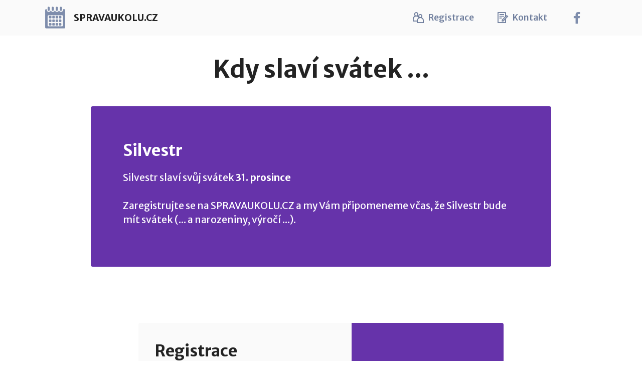

--- FILE ---
content_type: text/html
request_url: http://spravaukolu.cz/kdy_ma_svatek_silvestr
body_size: 3191
content:

<!DOCTYPE html>
<html>
  <head>
    <meta charset="UTF-8">
    <meta http-equiv="X-UA-Compatible" content="IE=edge">
    <meta name="generator" content="Mobirise v5.6.5, mobirise.com">
    <meta name="twitter:card" content="summary_large_image"/>
    <meta name="twitter:image:src" content="">
    <meta property="og:image" content="">
    <meta name="twitter:title" content="Home">
    <meta name="viewport" content="width=device-width, initial-scale=1, minimum-scale=1">
    <link rel="shortcut icon" href="assets/images/5ae6cd086554160a79be9f44-96x96.png" type="image/x-icon">
    <meta name="description" content="">
    <title>Správa úkolů</title>
    <link rel="stylesheet" href="assets/web/assets/mobirise-icons2/mobirise2.css">
    <link rel="stylesheet" href="assets/web/assets/mobirise-icons-bold/mobirise-icons-bold.css">
    <link rel="stylesheet" href="assets/bootstrap/css/bootstrap.min.css">
    <link rel="stylesheet" href="assets/bootstrap/css/bootstrap-grid.min.css">
    <link rel="stylesheet" href="assets/bootstrap/css/bootstrap-reboot.min.css">
    <link rel="stylesheet" href="assets/parallax/jarallax.css">
    <link rel="stylesheet" href="assets/dropdown/css/style.css">
    <link rel="stylesheet" href="assets/socicon/css/styles.css">
    <link rel="stylesheet" href="css/style.css">
    <link rel="stylesheet" href="assets/theme/css/style.css">
    <link rel="preload" href="https://fonts.googleapis.com/css?family=Merriweather+Sans:300,400,500,600,700,800,300i,400i,500i,600i,700i,800i&display=swap" as="style" onload="this.onload=null;this.rel='stylesheet'">
    <noscript><link rel="stylesheet" href="https://fonts.googleapis.com/css?family=Merriweather+Sans:300,400,500,600,700,800,300i,400i,500i,600i,700i,800i&display=swap"></noscript>
    <link rel="preload" as="style" href="style.php"><link rel="stylesheet" href="style.php" type="text/css">
    <script src="assets/web/assets/jquery/jquery.min.js"></script>
    <script src="javascript.js"></script>
  </head>
  <body>

      <section data-bs-version="5.1" class="menu menu2 cid-talnlNbNOW" once="menu" id="menu2-1t">
        <nav class="navbar navbar-dropdown navbar-fixed-top navbar-expand-lg">        <div class="container">
          <div class="navbar-brand">
            <span class="navbar-logo">
              <a href="/"><img src="assets/images/5ae6cd086554160a79be9f44-96x96.png" alt="Mobirise" style="height: 3rem;"></a>
            </span>
            <span class="navbar-caption-wrap">
              <a class="navbar-caption display-7" href="/">SPRAVAUKOLU.CZ</a>

            </span>
          </div>
          <button class="navbar-toggler" type="button" data-toggle="collapse" data-bs-toggle="collapse" data-target="#navbarSupportedContent" data-bs-target="#navbarSupportedContent" aria-controls="navbarNavAltMarkup" aria-expanded="false" aria-label="Toggle navigation">
            <div class="hamburger"><span></span><span></span><span></span><span></span></div>
          </button>
          <div class="collapse navbar-collapse" id="navbarSupportedContent">
            <ul class="navbar-nav nav-dropdown nav-right" data-app-modern-menu="true">


              <li class="nav-item">
                <a class="nav-link link text-secondary display-4" href="/registrace"><span class="mobi-mbri mobi-mbri-users mbr-iconfont mbr-iconfont-btn"></span>Registrace</a>
              </li>
              <li class="nav-item">
                <a class="nav-link link text-secondary display-4" href="/"><span class="mobi-mbri mobi-mbri-contact-form mbr-iconfont mbr-iconfont-btn"></span>Kontakt</a>
              </li>
            </ul>

            <div class="icons-menu">
              <a class="iconfont-wrapper" href="http://www.facebook.com/lifto.cz" target="_blank"><span class="p-2 mbr-iconfont socicon-facebook socicon" style="color: rgb(126, 141, 172); fill: rgb(126, 141, 172);"></span></a>
<!--
<a class="iconfont-wrapper" href="https://mobiri.se" target="_blank">
<span class="p-2 mbr-iconfont socicon-twitter socicon" style="color: rgb(255, 255, 255); fill: rgb(255, 255, 255);"></span>
</a>
<a class="iconfont-wrapper" href="https://mobiri.se" target="_blank">
<span class="p-2 mbr-iconfont socicon-instagram socicon" style="color: rgb(255, 255, 255); fill: rgb(255, 255, 255);"></span>
</a>
-->
            </div>
          </div>
        </div>
      </nav>
    </section>
      <section data-bs-version="5.1" class="menu menu2 cid-talnlNbNOW" once="menu" id="menu2-1t">
        <nav class="navbar navbar-dropdown navbar-fixed-top navbar-expand-lg">        <div class="container">
          <div class="navbar-brand">
            <span class="navbar-logo">
              <a href="/"><img src="assets/images/5ae6cd086554160a79be9f44-96x96.png" alt="Mobirise" style="height: 3rem;"></a>
            </span>
            <span class="navbar-caption-wrap">
              <a class="navbar-caption display-7" href="/">SPRAVAUKOLU.CZ</a>

            </span>
          </div>
          <button class="navbar-toggler" type="button" data-toggle="collapse" data-bs-toggle="collapse" data-target="#navbarSupportedContent" data-bs-target="#navbarSupportedContent" aria-controls="navbarNavAltMarkup" aria-expanded="false" aria-label="Toggle navigation">
            <div class="hamburger"><span></span><span></span><span></span><span></span></div>
          </button>
          <div class="collapse navbar-collapse" id="navbarSupportedContent">
            <ul class="navbar-nav nav-dropdown nav-right" data-app-modern-menu="true">


              <li class="nav-item">
                <a class="nav-link link text-secondary display-4" href="/registrace"><span class="mobi-mbri mobi-mbri-users mbr-iconfont mbr-iconfont-btn"></span>Registrace</a>
              </li>
              <li class="nav-item">
                <a class="nav-link link text-secondary display-4" href="/"><span class="mobi-mbri mobi-mbri-contact-form mbr-iconfont mbr-iconfont-btn"></span>Kontakt</a>
              </li>
            </ul>

            <div class="icons-menu">
              <a class="iconfont-wrapper" href="http://www.facebook.com/lifto.cz" target="_blank"><span class="p-2 mbr-iconfont socicon-facebook socicon" style="color: rgb(126, 141, 172); fill: rgb(126, 141, 172);"></span></a>
<!--
<a class="iconfont-wrapper" href="https://mobiri.se" target="_blank">
<span class="p-2 mbr-iconfont socicon-twitter socicon" style="color: rgb(255, 255, 255); fill: rgb(255, 255, 255);"></span>
</a>
<a class="iconfont-wrapper" href="https://mobiri.se" target="_blank">
<span class="p-2 mbr-iconfont socicon-instagram socicon" style="color: rgb(255, 255, 255); fill: rgb(255, 255, 255);"></span>
</a>
-->
            </div>
          </div>
        </div>
      </nav>
    </section>
<section data-bs-version="5.1" class="features13 cid-talgAiRzmd" id="features14-1s">
  <div class="container">
    <div class="row">
      <div class="col-12">
        <h3 class="mbr-section-title align-center mb-4 mbr-fonts-style display-2"><strong>Kdy slaví svátek ...</strong></h3>
      </div>
    </div>
  </div>
</section>
<section data-bs-version="5.1" class="content15 cid-t3XeaYrbbb" id="content15-11">
  <div class="container">
    <div class="row justify-content-center">
      <div class="card col-md-12 col-lg-10">
        <div class="card-wrapper">
          <div class="card-box align-left">
            <h4 class="card-title mbr-fonts-style mbr-white mb-3 display-5"><strong>Silvestr</strong></h4>
            <p class="mbr-text mbr-fonts-style display-7">Silvestr slaví svůj svátek <strong>31. prosince</strong><br><br>Zaregistrujte se na SPRAVAUKOLU.CZ a my Vám připomeneme včas, že Silvestr bude mít svátek (... a narozeniny, výročí ...).</p>
          </div>
        </div>
      </div>
    </div>
  </div>
</section>
<section data-bs-version="5.1" class="features5 cid-t3KmYEAUTZ" id="features6-u">
  <div class="container">
    <div class="row justify-content-center">
      <div class="card col-12 col-lg-8">
        <div class="card-wrapper mbr-flex">
          <div class="card-box align-left">
            <h5 class="card-title mbr-fonts-style align-left mb-3 display-5"><strong>Registrace</strong></h5>
            <br>
            <form action="/registrace_odeslat" method="POST" class="mbr-form form-with-styler mx-auto">
              <div class="dragArea row">
                <label class="mbr-fonts-style mb-3 display-4">Jméno
                  <input type="text" name="FirstName" value="" class="form-control">
                </label>
                <label class="mbr-fonts-style mb-3 display-4">Příjmení
                  <input type="text" name="LastName" value="" class="form-control">
                </label>
                <label class="mbr-fonts-style mb-3 display-4">Email
                  <input type="email" name="Email" data-form-field="email" class="form-control" value="" id="email">
                </label>
                <label class="mbr-fonts-style mb-3 display-4">Telefon
                  <input type="tel" name="Phone" data-form-field="phone" class="form-control" value="" maxlength="9" id="Phone"  onkeypress="return checkMobilePhone(event)">
                </label>
                <br><br><br><br><br>
                <button type="submit" class="btn btn-primary display-4">
                  registrovat &gt;&gt;&gt;
                </button>
              </div>
            </form>
          </div>
          <div class="img-wrapper img1 align-center">
            <span class="mbr-iconfont mobi-mbri-user mobi-mbri"></span>
          </div>
        </div>
      </div>
    </div>
  </div>
</section>
  <section data-bs-version="5.1" class="contacts1 cid-t3LrB2JH2l" id="contacts1-z">
    <div class="container">
      <div class="mbr-section-head"><h3 class="mbr-section-title mbr-fonts-style align-center mb-0 display-2"><strong>Kontakt</strong></h3></div>
      <div class="row justify-content-center mt-4">
        <div class="card col-12 col-lg-6">
          <div class="card-wrapper">
            <div class="card-box align-center">
              <div class="image-wrapper"><span class="mbr-iconfont mobi-mbri-letter mobi-mbri"></span></div>
              <h4 class="card-title mbr-fonts-style mb-2 display-2"><strong>Email</strong></h4>
              <p class="mbr-text mbr-fonts-style mb-2 display-4">Odpovíme do dvou pracovních dnů</p>
              <h5 class="link mbr-fonts-style display-7"><a href="mailto:zefina@zefina.cz" class="text-primary">Poslat email</a></h5>
            </div>
          </div>
        </div>
        <div class="card col-12 col-lg-6">
          <div class="card-wrapper">
            <div class="card-box align-center">
              <div class="image-wrapper"><span class="mbr-iconfont mobi-mbri-mobile-2 mobi-mbri"></span></div>
              <h4 class="card-title mbr-fonts-style align-center mb-2 display-2"><strong>Telefon</strong></h4>
              <p class="mbr-text mbr-fonts-style mb-2 display-4">Po - Pá 09:00 - 18:00</p>
              <h5 class="link mbr-black mbr-fonts-style display-7"><a href="tel:+420 603 728 666" class="text-primary">(+420) 603 728 666</a></h5>
            </div>
          </div>
        </div>
      </div>
    </div>
  </section>
<section data-bs-version="5.1" class="footer4 cid-t3LsBKUxbj" once="footers" id="footer4-10">



    <div class="container">
        <div class="row mbr-white">
            <div class="col-6 col-lg-3">
                <div class="media-wrap col-md-4 col-12">
                    <a href="https://mobiri.se/">
                        <img src="assets/images/5ae6cd086554160a79be9f44-96x96.png" alt="Mobirise Website Builder">
                    </a>
                </div>
            </div>
            <div class="col-12 col-md-6 col-lg-3">
                <h5 class="mbr-section-subtitle mbr-fonts-style mb-2 display-7"><strong>O nás</strong></h5>
                <p class="mbr-text mbr-fonts-style mb-4 display-4">Komplexní služba pro správu a sledování termínů nejrůznějších úkolů.</p>
            </div>
            <div class="col-12 col-md-6 col-lg-3">
                <h5 class="mbr-section-subtitle mbr-fonts-style mb-2 display-7">
                    <strong>Funkce</strong></h5>
                <ul class="list mbr-fonts-style display-4">
                    <a href=""><li class="mbr-text item-wrap">Nápověda</li></a>
                    <a href="http://compliance.zefina.cz/"><li class="mbr-text item-wrap">Ochrana osobních údajů</li></a>
                    <a href="/kdy_ma_svatek"><li class="mbr-text item-wrap">Kdy má svátek</li></a>
                </ul>
            </div>
            <div class="col-12 col-md-6 col-lg-3">
                <h5 class="mbr-section-subtitle mbr-fonts-style mb-2 display-7">
                    <strong>Naše další služby</strong></h5>
                <ul class="list mbr-fonts-style display-4">
                    <li class="mbr-text item-wrap"><a href="http://www.lifto.cz" class="text-secondary" target="_blank">www.lifto.cz</a></li>
                    <li class="mbr-text item-wrap"><a href="http://www.zefina.cz" class="text-secondary" target="_blank">www.zefina.cz</a></li>
                    <li class="mbr-text item-wrap"><a href="http://www.mihor.cz" class="text-secondary" target="_blank">www.mihor.cz</a></li>
                </ul>
            </div>

        </div>
    </div>
</section>
    <section class="display-7" style="background-color: #fafafa;padding: 0;align-items: center;justify-content: center;flex-wrap: wrap; align-content: center;display: flex;position: relative;height: 4rem;">
      <a href="https://mobiri.se/581143" style="flex: 1 1;height: 4rem;position: absolute;width: 100%;z-index: 1;" >
      <img alt="" style="height: 4rem;" src="[data-uri]"></a>
      &copy;&nbsp;20212 - 2026&nbsp;<a href="http://www.zefina.cz"> Zefina Praha s.r.o.</a>&nbsp;&&nbsp;<a href="https://mobiri.se/581143"> Mobirise</a>
    </section>


    <script src="assets/bootstrap/js/bootstrap.bundle.min.js"></script>
    <script src="assets/smoothscroll/smooth-scroll.js"></script>
    <script src="assets/ytplayer/index.js"></script>
    <script src="assets/datepicker/bootstrap-datetimepicker.min.js"></script>
    <script src="assets/dropdown/js/navbar-dropdown.js"></script>
    <script src="assets/countdown/countdown.js"></script>
    <script src="assets/theme/js/script.js"></script>
    <script src="assets/formoid/formoid.min.js"></script>
  </body>
</html>

--- FILE ---
content_type: text/css
request_url: http://spravaukolu.cz/style.php
body_size: 6449
content:
body {
  font-family: Jost;
}
.display-1 {
  font-family: 'Merriweather Sans', sans-serif;
  font-size: 4.6rem;
  line-height: 1.1;
}
.display-1 > .mbr-iconfont {
  font-size: 5.75rem;
}
.display-2 {
  font-family: 'Merriweather Sans', sans-serif;
  font-size: 3rem;
  line-height: 1.1;
}
.display-2 > .mbr-iconfont {
  font-size: 3.75rem;
}
.display-4 {
  font-family: 'Merriweather Sans', sans-serif;
  font-size: 1.1rem;
  line-height: 1.5;
}
.display-4 > .mbr-iconfont {
  font-size: 1.375rem;
}
.display-5 {
  font-family: 'Merriweather Sans', sans-serif;
  font-size: 2rem;
  line-height: 1.5;
}
.display-5 > .mbr-iconfont {
  font-size: 2.5rem;
}
.display-7 {
  font-family: 'Merriweather Sans', sans-serif;
  font-size: 1.2rem;
  line-height: 1.5;
}
.display-7 > .mbr-iconfont {
  font-size: 1.5rem;
}
/* ---- Fluid typography for mobile devices ---- */
/* 1.4 - font scale ratio ( bootstrap == 1.42857 ) */
/* 100vw - current viewport width */
/* (48 - 20)  48 == 48rem == 768px, 20 == 20rem == 320px(minimal supported viewport) */
/* 0.65 - min scale variable, may vary */
@media (max-width: 992px) {
  .display-1 {
    font-size: 3.68rem;
  }
}
@media (max-width: 768px) {
  .display-1 {
    font-size: 3.22rem;
    font-size: calc( 2.26rem + (4.6 - 2.26) * ((100vw - 20rem) / (48 - 20)));
    line-height: calc( 1.1 * (2.26rem + (4.6 - 2.26) * ((100vw - 20rem) / (48 - 20))));
  }
  .display-2 {
    font-size: 2.4rem;
    font-size: calc( 1.7rem + (3 - 1.7) * ((100vw - 20rem) / (48 - 20)));
    line-height: calc( 1.3 * (1.7rem + (3 - 1.7) * ((100vw - 20rem) / (48 - 20))));
  }
  .display-4 {
    font-size: 0.88rem;
    font-size: calc( 1.0350000000000001rem + (1.1 - 1.0350000000000001) * ((100vw - 20rem) / (48 - 20)));
    line-height: calc( 1.4 * (1.0350000000000001rem + (1.1 - 1.0350000000000001) * ((100vw - 20rem) / (48 - 20))));
  }
  .display-5 {
    font-size: 1.6rem;
    font-size: calc( 1.35rem + (2 - 1.35) * ((100vw - 20rem) / (48 - 20)));
    line-height: calc( 1.4 * (1.35rem + (2 - 1.35) * ((100vw - 20rem) / (48 - 20))));
  }
  .display-7 {
    font-size: 0.96rem;
    font-size: calc( 1.07rem + (1.2 - 1.07) * ((100vw - 20rem) / (48 - 20)));
    line-height: calc( 1.4 * (1.07rem + (1.2 - 1.07) * ((100vw - 20rem) / (48 - 20))));
  }
}
/* Buttons */
.btn {
  padding: 0.6rem 1.2rem;
  border-radius: 4px;
}
.btn-sm {
  padding: 0.6rem 1.2rem;
  border-radius: 4px;
}
.btn-md {
  padding: 0.6rem 1.2rem;
  border-radius: 4px;
}
.btn-lg {
  padding: 1rem 2.6rem;
  border-radius: 4px;
}
.bg-primary {
  background-color: #6633AA !important;
}
.bg-success {
  background-color: #65c6d4 !important;
}
.bg-info {
  background-color: #9fdbf8 !important;
}
.bg-warning {
  background-color: #ffb18a !important;
}
.bg-danger {
  background-color: #bbbbbb !important;
}
.btn-primary,
.btn-primary:active {
  background-color: #6633AA !important;
  border-color: #6633AA !important;
  color: #ffffff !important;
  box-shadow: 0 2px 2px 0 rgba(0, 0, 0, 0.2);
}
.btn-primary:hover,
.btn-primary:focus,
.btn-primary.focus,
.btn-primary.active {
  color: #ffffff !important;
  background-color: #330088 !important;
  border-color: #330088 !important;
  box-shadow: 0 2px 5px 0 rgba(0, 0, 0, 0.2);
}
.btn-primary.disabled,
.btn-primary:disabled {
  color: #ffffff !important;
  background-color: #330088 !important;
  border-color: #330088 !important;
}
.btn-secondary,
.btn-secondary:active {
  background-color: #6e7d9c !important;
  border-color: #6e7d9c !important;
  color: #ffffff !important;
  box-shadow: 0 2px 2px 0 rgba(0, 0, 0, 0.2);
}
.btn-secondary:hover,
.btn-secondary:focus,
.btn-secondary.focus,
.btn-secondary.active {
  color: #ffffff !important;
  background-color: #49546b !important;
  border-color: #49546b !important;
  box-shadow: 0 2px 5px 0 rgba(0, 0, 0, 0.2);
}
.btn-secondary.disabled,
.btn-secondary:disabled {
  color: #ffffff !important;
  background-color: #49546b !important;
  border-color: #49546b !important;
}
.btn-info,
.btn-info:active {
  background-color: #9fdbf8 !important;
  border-color: #9fdbf8 !important;
  color: #0a638e !important;
  box-shadow: 0 2px 2px 0 rgba(0, 0, 0, 0.2);
}
.btn-info:hover,
.btn-info:focus,
.btn-info.focus,
.btn-info.active {
  color: #ffffff !important;
  background-color: #4ebdf2 !important;
  border-color: #4ebdf2 !important;
  box-shadow: 0 2px 5px 0 rgba(0, 0, 0, 0.2);
}
.btn-info.disabled,
.btn-info:disabled {
  color: #0a638e !important;
  background-color: #4ebdf2 !important;
  border-color: #4ebdf2 !important;
}
.btn-success,
.btn-success:active {
  background-color: #65c6d4 !important;
  border-color: #65c6d4 !important;
  color: #ffffff !important;
  box-shadow: 0 2px 2px 0 rgba(0, 0, 0, 0.2);
}
.btn-success:hover,
.btn-success:focus,
.btn-success.focus,
.btn-success.active {
  color: #ffffff !important;
  background-color: #31a1b1 !important;
  border-color: #31a1b1 !important;
  box-shadow: 0 2px 5px 0 rgba(0, 0, 0, 0.2);
}
.btn-success.disabled,
.btn-success:disabled {
  color: #ffffff !important;
  background-color: #31a1b1 !important;
  border-color: #31a1b1 !important;
}
.btn-warning,
.btn-warning:active {
  background-color: #ffb18a !important;
  border-color: #ffb18a !important;
  color: #ffffff !important;
  box-shadow: 0 2px 2px 0 rgba(0, 0, 0, 0.2);
}
.btn-warning:hover,
.btn-warning:focus,
.btn-warning.focus,
.btn-warning.active {
  color: #ffffff !important;
  background-color: #ff7733 !important;
  border-color: #ff7733 !important;
  box-shadow: 0 2px 5px 0 rgba(0, 0, 0, 0.2);
}
.btn-warning.disabled,
.btn-warning:disabled {
  color: #ffffff !important;
  background-color: #ff7733 !important;
  border-color: #ff7733 !important;
}
.btn-danger,
.btn-danger:active {
  background-color: #bbbbbb !important;
  border-color: #bbbbbb !important;
  color: #ffffff !important;
  box-shadow: 0 2px 2px 0 rgba(0, 0, 0, 0.2);
}
.btn-danger:hover,
.btn-danger:focus,
.btn-danger.focus,
.btn-danger.active {
  color: #ffffff !important;
  background-color: #909090 !important;
  border-color: #909090 !important;
  box-shadow: 0 2px 5px 0 rgba(0, 0, 0, 0.2);
}
.btn-danger.disabled,
.btn-danger:disabled {
  color: #ffffff !important;
  background-color: #909090 !important;
  border-color: #909090 !important;
}
.btn-white,
.btn-white:active {
  background-color: #fafafa !important;
  border-color: #fafafa !important;
  color: #7a7a7a !important;
  box-shadow: 0 2px 2px 0 rgba(0, 0, 0, 0.2);
}
.btn-white:hover,
.btn-white:focus,
.btn-white.focus,
.btn-white.active {
  color: #4f4f4f !important;
  background-color: #cfcfcf !important;
  border-color: #cfcfcf !important;
  box-shadow: 0 2px 5px 0 rgba(0, 0, 0, 0.2);
}
.btn-white.disabled,
.btn-white:disabled {
  color: #7a7a7a !important;
  background-color: #cfcfcf !important;
  border-color: #cfcfcf !important;
}
.btn-black,
.btn-black:active {
  background-color: #232323 !important;
  border-color: #232323 !important;
  color: #ffffff !important;
  box-shadow: 0 2px 2px 0 rgba(0, 0, 0, 0.2);
}
.btn-black:hover,
.btn-black:focus,
.btn-black.focus,
.btn-black.active {
  color: #ffffff !important;
  background-color: #000000 !important;
  border-color: #000000 !important;
  box-shadow: 0 2px 5px 0 rgba(0, 0, 0, 0.2);
}
.btn-black.disabled,
.btn-black:disabled {
  color: #ffffff !important;
  background-color: #000000 !important;
  border-color: #000000 !important;
}
.btn-primary-outline,
.btn-primary-outline:active {
  background-color: transparent !important;
  border-color: transparent;
  color: #6633AA;
}
.btn-primary-outline:hover,
.btn-primary-outline:focus,
.btn-primary-outline.focus,
.btn-primary-outline.active {
  color: #330088 !important;
  background-color: transparent!important;
  border-color: transparent!important;
  box-shadow: none!important;
}
.btn-primary-outline.disabled,
.btn-primary-outline:disabled {
  color: #ffffff !important;
  background-color: #6633AA !important;
  border-color: #6633AA !important;
}
.btn-secondary-outline,
.btn-secondary-outline:active {
  background-color: transparent !important;
  border-color: transparent;
  color: #6e7d9c;
}
.btn-secondary-outline:hover,
.btn-secondary-outline:focus,
.btn-secondary-outline.focus,
.btn-secondary-outline.active {
  color: #49546b !important;
  background-color: transparent!important;
  border-color: transparent!important;
  box-shadow: none!important;
}
.btn-secondary-outline.disabled,
.btn-secondary-outline:disabled {
  color: #ffffff !important;
  background-color: #6e7d9c !important;
  border-color: #6e7d9c !important;
}
.btn-info-outline,
.btn-info-outline:active {
  background-color: transparent !important;
  border-color: transparent;
  color: #9fdbf8;
}
.btn-info-outline:hover,
.btn-info-outline:focus,
.btn-info-outline.focus,
.btn-info-outline.active {
  color: #4ebdf2 !important;
  background-color: transparent!important;
  border-color: transparent!important;
  box-shadow: none!important;
}
.btn-info-outline.disabled,
.btn-info-outline:disabled {
  color: #0a638e !important;
  background-color: #9fdbf8 !important;
  border-color: #9fdbf8 !important;
}
.btn-success-outline,
.btn-success-outline:active {
  background-color: transparent !important;
  border-color: transparent;
  color: #65c6d4;
}
.btn-success-outline:hover,
.btn-success-outline:focus,
.btn-success-outline.focus,
.btn-success-outline.active {
  color: #31a1b1 !important;
  background-color: transparent!important;
  border-color: transparent!important;
  box-shadow: none!important;
}
.btn-success-outline.disabled,
.btn-success-outline:disabled {
  color: #ffffff !important;
  background-color: #65c6d4 !important;
  border-color: #65c6d4 !important;
}
.btn-warning-outline,
.btn-warning-outline:active {
  background-color: transparent !important;
  border-color: transparent;
  color: #ffb18a;
}
.btn-warning-outline:hover,
.btn-warning-outline:focus,
.btn-warning-outline.focus,
.btn-warning-outline.active {
  color: #ff7733 !important;
  background-color: transparent!important;
  border-color: transparent!important;
  box-shadow: none!important;
}
.btn-warning-outline.disabled,
.btn-warning-outline:disabled {
  color: #ffffff !important;
  background-color: #ffb18a !important;
  border-color: #ffb18a !important;
}
.btn-danger-outline,
.btn-danger-outline:active {
  background-color: transparent !important;
  border-color: transparent;
  color: #bbbbbb;
}
.btn-danger-outline:hover,
.btn-danger-outline:focus,
.btn-danger-outline.focus,
.btn-danger-outline.active {
  color: #909090 !important;
  background-color: transparent!important;
  border-color: transparent!important;
  box-shadow: none!important;
}
.btn-danger-outline.disabled,
.btn-danger-outline:disabled {
  color: #ffffff !important;
  background-color: #bbbbbb !important;
  border-color: #bbbbbb !important;
}
.btn-black-outline,
.btn-black-outline:active {
  background-color: transparent !important;
  border-color: transparent;
  color: #232323;
}
.btn-black-outline:hover,
.btn-black-outline:focus,
.btn-black-outline.focus,
.btn-black-outline.active {
  color: #000000 !important;
  background-color: transparent!important;
  border-color: transparent!important;
  box-shadow: none!important;
}
.btn-black-outline.disabled,
.btn-black-outline:disabled {
  color: #ffffff !important;
  background-color: #232323 !important;
  border-color: #232323 !important;
}
.btn-white-outline,
.btn-white-outline:active {
  background-color: transparent !important;
  border-color: transparent;
  color: #fafafa;
}
.btn-white-outline:hover,
.btn-white-outline:focus,
.btn-white-outline.focus,
.btn-white-outline.active {
  color: #cfcfcf !important;
  background-color: transparent!important;
  border-color: transparent!important;
  box-shadow: none!important;
}
.btn-white-outline.disabled,
.btn-white-outline:disabled {
  color: #7a7a7a !important;
  background-color: #fafafa !important;
  border-color: #fafafa !important;
}
.text-primary {
  color: #6633AA !important;
}
.text-secondary {
  color: #6e7d9c !important;
}
.text-success {
  color: #65c6d4 !important;
}
.text-info {
  color: #9fdbf8 !important;
}
.text-warning {
  color: #ffb18a !important;
}
.text-danger {
  color: #bbbbbb !important;
}
.text-white {
  color: #fafafa !important;
}
.text-black {
  color: #232323 !important;
}
a.text-primary:hover,
a.text-primary:focus,
a.text-primary.active {
  color: #9966DD !important;
}
a.text-secondary:hover,
a.text-secondary:focus,
a.text-secondary.active {
  color: #434d61 !important;
}
a.text-success:hover,
a.text-success:focus,
a.text-success.active {
  color: #2e96a5 !important;
}
a.text-info:hover,
a.text-info:focus,
a.text-info.active {
  color: #40b7f1 !important;
}
a.text-warning:hover,
a.text-warning:focus,
a.text-warning.active {
  color: #ff6d24 !important;
}
a.text-danger:hover,
a.text-danger:focus,
a.text-danger.active {
  color: #888888 !important;
}
a.text-white:hover,
a.text-white:focus,
a.text-white.active {
  color: #c7c7c7 !important;
}
a.text-black:hover,
a.text-black:focus,
a.text-black.active {
  color: #000000 !important;
}
a[class*="text-"]:not(.nav-link):not(.dropdown-item):not([role]):not(.navbar-caption) {
  position: relative;
  background-image: transparent;
  background-size: 10000px 2px;
  background-repeat: no-repeat;
  background-position: 0px 1.2em;
  background-position: -10000px 1.2em;
}
a[class*="text-"]:not(.nav-link):not(.dropdown-item):not([role]):not(.navbar-caption):hover {
  transition: background-position 2s ease-in-out;
  background-image: linear-gradient(currentColor 50%, currentColor 50%);
  background-position: 0px 1.2em;
}
.nav-tabs .nav-link.active {
  color: #6633AA;
}
.nav-tabs .nav-link:not(.active) {
  color: #232323;
}
.alert-success {
  background-color: #70c770;
}
.alert-info {
  background-color: #9fdbf8;
}
.alert-warning {
  background-color: #ffb18a;
}
.alert-danger {
  background-color: #bbbbbb;
}
.mbr-gallery-filter li.active .btn {
  background-color: #6633AA;
  border-color: #6633AA;
  color: #ffffff;
}
.mbr-gallery-filter li.active .btn:focus {
  box-shadow: none;
}
a,
a:hover {
  color: #6633AA;
}
.mbr-plan-header.bg-primary .mbr-plan-subtitle,
.mbr-plan-header.bg-primary .mbr-plan-price-desc {
  color: #a0d8df;
}
.mbr-plan-header.bg-success .mbr-plan-subtitle,
.mbr-plan-header.bg-success .mbr-plan-price-desc {
  color: #ffffff;
}
.mbr-plan-header.bg-info .mbr-plan-subtitle,
.mbr-plan-header.bg-info .mbr-plan-price-desc {
  color: #ffffff;
}
.mbr-plan-header.bg-warning .mbr-plan-subtitle,
.mbr-plan-header.bg-warning .mbr-plan-price-desc {
  color: #ffffff;
}
.mbr-plan-header.bg-danger .mbr-plan-subtitle,
.mbr-plan-header.bg-danger .mbr-plan-price-desc {
  color: #fbfbfb;
}
/* Scroll to top button*/
.scrollToTop_wraper {
  display: none;
}
.form-control {
  font-family: 'Merriweather Sans', sans-serif;
  font-size: 1.1rem;
  line-height: 1.5;
  font-weight: 400;
}
.form-control > .mbr-iconfont {
  font-size: 1.375rem;
}
.form-control:hover,
.form-control:focus {
  box-shadow: rgba(0, 0, 0, 0.07) 0px 1px 1px 0px, rgba(0, 0, 0, 0.07) 0px 1px 3px 0px, rgba(0, 0, 0, 0.03) 0px 0px 0px 1px;
  border-color: #6633AA !important;
}
.form-control:-webkit-input-placeholder {
  font-family: 'Merriweather Sans', sans-serif;
  font-size: 1.1rem;
  line-height: 1.5;
  font-weight: 400;
}
.form-control:-webkit-input-placeholder > .mbr-iconfont {
  font-size: 1.375rem;
}
blockquote {
  border-color: #6633AA;
}
/* Forms */
.jq-selectbox li:hover,
.jq-selectbox li.selected {
  background-color: #6633AA;
  color: #ffffff;
}
.jq-number__spin {
  transition: 0.25s ease;
}
.jq-number__spin:hover {
  border-color: #6633AA;
}
.jq-selectbox .jq-selectbox__trigger-arrow,
.jq-number__spin.minus:after,
.jq-number__spin.plus:after {
  transition: 0.4s;
  border-top-color: #353535;
  border-bottom-color: #353535;
}
.jq-selectbox:hover .jq-selectbox__trigger-arrow,
.jq-number__spin.minus:hover:after,
.jq-number__spin.plus:hover:after {
  border-top-color: #6633AA;
  border-bottom-color: #6633AA;
}
.xdsoft_datetimepicker .xdsoft_calendar td.xdsoft_default,
.xdsoft_datetimepicker .xdsoft_calendar td.xdsoft_current,
.xdsoft_datetimepicker .xdsoft_timepicker .xdsoft_time_box > div > div.xdsoft_current {
  color: #000000 !important;
  background-color: #6633AA !important;
  box-shadow: none !important;
}
.xdsoft_datetimepicker .xdsoft_calendar td:hover,
.xdsoft_datetimepicker .xdsoft_timepicker .xdsoft_time_box > div > div:hover {
  color: #ffffff !important;
  background: #6e7d9c !important;
  box-shadow: none !important;
}
.lazy-bg {
  background-image: none !important;
}
.lazy-placeholder:not(section),
.lazy-none {
  display: block;
  position: relative;
  padding-bottom: 56.25%;
  width: 100%;
  height: auto;
}
iframe.lazy-placeholder,
.lazy-placeholder:after {
  content: '';
  position: absolute;
  width: 200px;
  height: 200px;
  background: transparent no-repeat center;
  background-size: contain;
  top: 50%;
  left: 50%;
  transform: translateX(-50%) translateY(-50%);
  background-image: url("data:image/svg+xml;charset=UTF-8,%3csvg width='32' height='32' viewBox='0 0 64 64' xmlns='http://www.w3.org/2000/svg' stroke='%2340b0bf' %3e%3cg fill='none' fill-rule='evenodd'%3e%3cg transform='translate(16 16)' stroke-width='2'%3e%3ccircle stroke-opacity='.5' cx='16' cy='16' r='16'/%3e%3cpath d='M32 16c0-9.94-8.06-16-16-16'%3e%3canimateTransform attributeName='transform' type='rotate' from='0 16 16' to='360 16 16' dur='1s' repeatCount='indefinite'/%3e%3c/path%3e%3c/g%3e%3c/g%3e%3c/svg%3e");
}
section.lazy-placeholder:after {
  opacity: 0.5;
}
body {
  overflow-x: hidden;
}
a {
  transition: color 0.6s;
}
.cid-t3LrB2JH2l {
  padding-top: 5rem;
  padding-bottom: 5rem;
  background-color: #ffffff;
}
.cid-t3LrB2JH2l .mbr-iconfont {
  display: block;
  font-size: 5rem;
  color: #6633AA;
  margin-bottom: 2rem;
}
.cid-t3LrB2JH2l .card-wrapper {
  padding: 3rem;
  background: #fafafa;
  border-radius: 4px;
}
@media (max-width: 992px) {
  .cid-t3LrB2JH2l .card-wrapper {
    margin-bottom: 2rem;
  }
}
@media (max-width: 767px) {
  .cid-t3LrB2JH2l .card-wrapper {
    padding: 3rem 1rem;
  }
}
.cid-t3XeaYrbbb {
  padding-top: 1rem;
  padding-bottom: 1rem;
  background-color: #ffffff;
}
.cid-t3XeaYrbbb .card-wrapper {
  background: #6633AA;
  border-radius: 4px;
}
@media (max-width: 767px) {
  .cid-t3XeaYrbbb .card-wrapper {
    padding: 1rem;
  }
}
@media (min-width: 768px) and (max-width: 991px) {
  .cid-t3XeaYrbbb .card-wrapper {
    padding: 2rem;
  }
}
@media (min-width: 992px) {
  .cid-t3XeaYrbbb .card-wrapper {
    padding: 4rem;
  }
}
.cid-t3XeaYrbbb .mbr-text,
.cid-t3XeaYrbbb .mbr-section-btn {
  color: #ffffff;
}
.cid-t3XeaYrbbb .card-title,
.cid-t3XeaYrbbb .card-box {
  text-align: left;
}
.cid-t6FiDteInM {
  padding-top: 0rem;
  padding-bottom: 0rem;
  background-color: #ffffff;
}
.cid-t6FiDteInM .image-wrapper {
  display: flex;
  align-items: center;
}
.cid-t6FiDteInM .card-wrapper {
  margin-bottom: 2rem;
  display: flex;
  border-radius: 4px;
  background: #fafafa;
}
@media (max-width: 991px) {
  .cid-t6FiDteInM .card-wrapper {
    padding: 1rem 2rem;
  }
}
@media (min-width: 992px) {
  .cid-t6FiDteInM .card-wrapper {
    padding: 2rem 4rem;
  }
}
.cid-t6FiDteInM .mbr-iconfont {
  font-size: 2rem;
  padding-right: 1.5rem;
  color: #6633AA;
}
.cid-t6FjpVY2MC {
  padding-top: 2rem;
  padding-bottom: 0rem;
  background-color: #ffffff;
}
.cid-t6FjpVY2MC .number-wrap {
  color: #555555;
  text-align: center;
}
.cid-t6FjpVY2MC .number {
  color: #6633AA;
}
.cid-t6FjpVY2MC .period {
  display: block;
}
.cid-t6FjpVY2MC .dot {
  display: none;
}
@media (max-width: 767px) {
  .cid-t6FjpVY2MC .period {
    font-size: 0.8rem;
  }
}
.cid-t6FjpVY2MC .btn {
  height: 100%;
  margin: 0;
}
.cid-t6FjpVY2MC .mbr-section-btn {
  margin-bottom: 1.2rem;
}
.cid-t6FjpVY2MC .icons-menu .soc-item {
  padding-left: 8px;
  padding-right: 8px;
}
.cid-t6FjpVY2MC .icons-menu .soc-item .mbr-iconfont {
  font-size: 2rem;
  display: flex;
  border-radius: 50%;
  text-align: center;
  color: #6592e6;
  border: 2px solid #6592e6;
  justify-content: center;
  align-content: center;
  transition: all 0.3s;
}
.cid-t6FjpVY2MC .icons-menu .soc-item .mbr-iconfont:before {
  padding: 0.6rem;
}
.cid-t6FjpVY2MC .icons-menu .soc-item .mbr-iconfont:hover {
  background-color: #6592e6;
  color: #ffffff;
}
.cid-srY9uxKLnC {
  padding-top: 2rem;
  padding-bottom: 0rem;
  background-color: #ffffff;
}
.cid-srY9uxKLnC .number-wrap {
  color: #555555;
  text-align: center;
}
.cid-srY9uxKLnC .number {
  color: #e43f3f;
}
.cid-srY9uxKLnC .period {
  display: block;
}
.cid-srY9uxKLnC .dot {
  display: none;
}
@media (max-width: 767px) {
  .cid-srY9uxKLnC .period {
    font-size: 0.8rem;
  }
}
.cid-srY9uxKLnC .btn {
  height: 100%;
  margin: 0;
}
.cid-srY9uxKLnC .mbr-section-btn {
  margin-bottom: 1.2rem;
}
.cid-srY9uxKLnC .icons-menu .soc-item {
  padding-left: 8px;
  padding-right: 8px;
}
.cid-srY9uxKLnC .icons-menu .soc-item .mbr-iconfont {
  font-size: 2rem;
  display: flex;
  border-radius: 50%;
  text-align: center;
  color: #6592e6;
  border: 2px solid #6592e6;
  justify-content: center;
  align-content: center;
  transition: all 0.3s;
}
.cid-srY9uxKLnC .icons-menu .soc-item .mbr-iconfont:before {
  padding: 0.6rem;
}
.cid-srY9uxKLnC .icons-menu .soc-item .mbr-iconfont:hover {
  background-color: #6592e6;
  color: #ffffff;
}
.cid-t3yuiogYf9 {
  padding-top: 6rem;
  padding-bottom: 6rem;
  background-color: #ffffff;
}
.cid-t3yuiogYf9 .mbr-text {
  color: #767676;
}
.cid-t3yuiogYf9 .mbr-section-subtitle {
  color: #767676;
}
.cid-t3yuiogYf9 .title .num {
  width: 100%;
  display: block;
}
.cid-t3yuiogYf9 .title .card-title {
  z-index: 1;
}
.cid-t3yuiogYf9 .num {
  color: #6592e6;
}
@media (max-width: 767px) {
  .cid-t3yuiogYf9 * {
    text-align: center !important;
  }
  .cid-t3yuiogYf9 .content-column {
    margin-bottom: 2rem;
  }
}
.cid-t5W1OjIFrk {
  padding-top: 6rem;
  padding-bottom: 6rem;
  background-color: #ffffff;
}
.cid-t5W1OjIFrk img,
.cid-t5W1OjIFrk .item-img {
  width: 100%;
}
.cid-t5W1OjIFrk .item:focus,
.cid-t5W1OjIFrk span:focus {
  outline: none;
}
.cid-t5W1OjIFrk .item {
  cursor: pointer;
  margin-bottom: 2rem;
}
.cid-t5W1OjIFrk .item-wrapper {
  position: relative;
  border-radius: 4px;
  background: #fafafa;
  height: 100%;
  display: flex;
  flex-flow: column nowrap;
}
@media (min-width: 992px) {
  .cid-t5W1OjIFrk .item-wrapper .item-content {
    padding: 2rem 2rem 0;
  }
  .cid-t5W1OjIFrk .item-wrapper .item-footer {
    padding: 0 2rem 2rem;
  }
}
@media (max-width: 991px) {
  .cid-t5W1OjIFrk .item-wrapper .item-content {
    padding: 1rem 1rem 0;
  }
  .cid-t5W1OjIFrk .item-wrapper .item-footer {
    padding: 0 1rem 1rem;
  }
}
.cid-t5W1OjIFrk .mbr-section-btn {
  margin-top: auto !important;
}
.cid-t5W1OjIFrk .mbr-section-title {
  color: #232323;
}
.cid-t5W1OjIFrk .mbr-text,
.cid-t5W1OjIFrk .mbr-section-btn {
  text-align: left;
}
.cid-t5W1OjIFrk .item-title {
  text-align: left;
}
.cid-t5W1OjIFrk .item-subtitle {
  text-align: left;
}
.cid-t3KmYEAUTZ {
  padding-top: 6rem;
  padding-bottom: 6rem;
  background-color: #ffffff;
}
.cid-t3KmYEAUTZ .card-box {
  padding: 2rem;
  width: 58.33%;
}
.cid-t3KmYEAUTZ .img-wrapper {
  width: 41.66%;
  display: flex;
  justify-content: center;
  align-items: center;
}
.cid-t3KmYEAUTZ .img1 {
  background: #6633AA;
}
.cid-t3KmYEAUTZ .img2 {
  background: #6592e6;
}
.cid-t3KmYEAUTZ .mbr-iconfont {
  display: block;
  font-size: 8rem;
  color: #ffffff;
  margin-bottom: 2rem;
}
.cid-t3KmYEAUTZ .card {
  margin: auto;
  min-height: 280px;
  transition: all 0.3s;
}
.cid-t3KmYEAUTZ .card-wrapper {
  background: #fafafa;
  border-radius: 4px;
  display: flex;
  overflow: hidden;
  justify-content: space-between;
}
@media (max-width: 992px) {
  .cid-t3KmYEAUTZ .card-wrapper {
    margin-bottom: 2rem;
  }
}
@media (max-width: 767px) {
  .cid-t3KmYEAUTZ .card-wrapper {
    flex-direction: column;
  }
  .cid-t3KmYEAUTZ .card-box {
    padding: 1rem;
  }
  .cid-t3KmYEAUTZ .card-box,
  .cid-t3KmYEAUTZ .img-wrapper {
    width: 100%;
  }
  .cid-t3KmYEAUTZ .img-wrapper {
    padding: 4rem 1rem;
  }
  .cid-t3KmYEAUTZ .mbr-flex {
    flex-direction: column-reverse;
  }
}
.cid-t3KmYEAUTZ .card-subtitle {
  color: #0077ff;
}
.cid-t3KmYEAUTZ .mbr-text,
.cid-t3KmYEAUTZ .link-wrap {
  color: #555555;
}
.cid-t3LsBKUxbj {
  padding-top: 5rem;
  padding-bottom: 5rem;
  background-color: #fafafa;
}
.cid-t3LsBKUxbj .media-wrap {
  padding: 0;
}
@media (max-width: 991px) {
  .cid-t3LsBKUxbj .media-wrap {
    margin-bottom: 1rem;
  }
}
@media (max-width: 767px) {
  .cid-t3LsBKUxbj .row {
    text-align: center;
  }
  .cid-t3LsBKUxbj .row > div {
    margin: auto;
  }
  .cid-t3LsBKUxbj .social-row {
    justify-content: center;
  }
}
.cid-t3LsBKUxbj .social-row {
  display: flex;
  flex-wrap: wrap;
}
.cid-t3LsBKUxbj .list {
  list-style: none;
  padding-left: 0;
  color: #232323;
}
@media (max-width: 991px) {
  .cid-t3LsBKUxbj .list {
    margin-bottom: 2rem;
  }
}
@media (min-width: 992px) {
  .cid-t3LsBKUxbj .list {
    margin-bottom: 0rem;
  }
}
.cid-t3LsBKUxbj .mbr-text {
  color: #6e7d9c;
}
.cid-t3LsBKUxbj .soc-item {
  display: flex;
  align-items: center;
  justify-content: center;
  border-radius: 50%;
  background-color: white;
  margin-right: 0.5rem;
  margin-bottom: 1rem;
  padding: 0.5rem;
  height: 2.5rem;
  width: 2.5rem;
}
.cid-t3LsBKUxbj .mbr-iconfont {
  color: black;
}
@media (max-width: 991px) {
  .cid-t3LsBKUxbj div > *:last-child {
    margin-top: 0 !important;
  }
}
.cid-t3LsBKUxbj H5 {
  color: #6633AA;
}
.cid-t6GUDOMtHZ {
  padding-top: 7rem;
  padding-bottom: 5rem;
  background-color: #ffffff;
}
.cid-t6GUDOMtHZ .timelines-container {
  display: flex;
  flex-wrap: wrap;
}
.cid-t6GUDOMtHZ .timeline-element {
  position: relative;
}
.cid-t6GUDOMtHZ .image-wrapper img {
  width: 100%;
  object-fit: cover;
}
.cid-t6GUDOMtHZ .iconBackground {
  position: absolute;
  left: 50%;
  width: 20px;
  height: 20px;
  border-radius: 50%;
  border: 2px solid #6633AA;
  top: 30px;
  margin-left: -9px;
  padding: 0;
}
.cid-t6GUDOMtHZ .separline:before {
  top: 50px;
  bottom: 0;
  position: absolute;
  content: "";
  width: 2px;
  background-color: #6633AA;
  left: 50%;
  height: calc(100% + 30px);
}
@media (max-width: 767px) {
  .cid-t6GUDOMtHZ .iconBackground {
    left: 15px !important;
  }
  .cid-t6GUDOMtHZ .separline:before {
    left: 15px !important;
  }
}
.cid-t6GUDOMtHZ .mbr-section-title,
.cid-t6GUDOMtHZ .mbr-section-subtitle {
  text-align: center;
}
@media (max-width: 767px) {
  .cid-t6GUDOMtHZ .time-line-date-content {
    margin-left: 1rem;
  }
  .cid-t6GUDOMtHZ .time-line-date-content .mbr-timeline-date {
    text-align: center;
  }
}
@media (min-width: 768px) {
  .cid-t6GUDOMtHZ .time-line-date-content {
    margin-right: 1rem;
  }
  .cid-t6GUDOMtHZ .time-line-date-content .mbr-timeline-date {
    text-align: right;
  }
}
.cid-t6GUDOMtHZ .timeline-text-content {
  margin-left: 2rem;
}
.cid-t6GUDOMtHZ .reverseTimeline {
  display: flex;
  flex-direction: column-reverse;
}
.cid-t6GUDOMtHZ .mbr-timeline-date {
  text-align: right;
}
.cid-t6GUDOMtHZ .mbr-timeline-title {
  color: #2299aa;
}
.cid-ta8FD6CcNl {
  padding-top: 9rem;
  padding-bottom: 1rem;
  background-color: #ffffff;
}
.cid-ta8FD6CcNl .card-box {
  padding: 2rem;
  width: 58.33%;
}
.cid-ta8FD6CcNl .img-wrapper {
  width: 41.66%;
  display: flex;
  justify-content: center;
  align-items: center;
}
.cid-ta8FD6CcNl .img1 {
  background: #ffe161;
}
.cid-ta8FD6CcNl .img2 {
  background: #6592e6;
}
.cid-ta8FD6CcNl .mbr-iconfont {
  display: block;
  font-size: 8rem;
  color: #ffffff;
  margin-bottom: 2rem;
}
.cid-ta8FD6CcNl .card {
  margin: auto;
  min-height: 280px;
  transition: all 0.3s;
}
.cid-ta8FD6CcNl .card-wrapper {
  background: #fafafa;
  border-radius: 4px;
  display: flex;
  overflow: hidden;
  justify-content: space-between;
}
@media (max-width: 992px) {
  .cid-ta8FD6CcNl .card-wrapper {
    margin-bottom: 2rem;
  }
}
@media (max-width: 767px) {
  .cid-ta8FD6CcNl .card-wrapper {
    flex-direction: column;
  }
  .cid-ta8FD6CcNl .card-box {
    padding: 1rem;
  }
  .cid-ta8FD6CcNl .card-box,
  .cid-ta8FD6CcNl .img-wrapper {
    width: 100%;
  }
  .cid-ta8FD6CcNl .img-wrapper {
    padding: 4rem 1rem;
  }
  .cid-ta8FD6CcNl .mbr-flex {
    flex-direction: column-reverse;
  }
}
.cid-ta8FD6CcNl .card-subtitle {
  color: #0077ff;
}
.cid-ta8FD6CcNl .mbr-text,
.cid-ta8FD6CcNl .link-wrap {
  color: #555555;
}
.cid-ta9CIhKLe5 {
  padding-top: 0rem;
  padding-bottom: 0rem;
  background-color: #ffffff;
}
.cid-ta9CIhKLe5 img,
.cid-ta9CIhKLe5 .item-img {
  width: 100%;
}
.cid-ta9CIhKLe5 .item:focus,
.cid-ta9CIhKLe5 span:focus {
  outline: none;
}
.cid-ta9CIhKLe5 .item {
  cursor: pointer;
  margin-bottom: 2rem;
}
.cid-ta9CIhKLe5 .item-wrapper {
  position: relative;
  border-radius: 4px;
  background: #fafafa;
  height: 100%;
  display: flex;
  flex-flow: column nowrap;
}
@media (min-width: 992px) {
  .cid-ta9CIhKLe5 .item-wrapper .item-content {
    padding: 2rem;
  }
}
@media (max-width: 991px) {
  .cid-ta9CIhKLe5 .item-wrapper .item-content {
    padding: 1rem;
  }
}
.cid-ta9CIhKLe5 .mbr-section-btn {
  margin-top: auto !important;
}
.cid-ta9CIhKLe5 .mbr-section-title {
  color: #232323;
}
.cid-ta9CIhKLe5 .mbr-text,
.cid-ta9CIhKLe5 .mbr-section-btn {
  text-align: left;
}
.cid-ta9CIhKLe5 .item-title {
  text-align: left;
}
.cid-ta9CIhKLe5 .item-subtitle {
  text-align: center;
}
.cid-talgAiRzmd {
  padding-top: 7rem;
  padding-bottom: 0rem;
  background-color: #ffffff;
}
.cid-talgAiRzmd .card-box {
  z-index: 10;
  position: relative;
}
@media (min-width: 1500px) {
  .cid-talgAiRzmd .container {
    max-width: 1400px;
  }
}
.cid-talgAiRzmd .card {
  margin: auto;
}
.cid-talgAiRzmd .mbr-iconfont {
  display: block;
  font-size: 5rem;
  color: #6592e6;
  margin-bottom: 2rem;
}
.cid-talgAiRzmd .card-wrapper {
  display: flex;
  justify-content: center;
  align-items: center;
}
.cid-talgAiRzmd .row {
  justify-content: center;
}
.cid-talnlNbNOW {
  z-index: 1000;
  width: 100%;
}
.cid-talnlNbNOW nav.navbar {
  position: fixed;
}
.cid-talnlNbNOW .dropdown-item:before {
  font-family: Moririse2 !important;
  content: "\e966";
  display: inline-block;
  width: 0;
  position: absolute;
  left: 1rem;
  top: 0.5rem;
  margin-right: 0.5rem;
  line-height: 1;
  font-size: inherit;
  vertical-align: middle;
  text-align: center;
  overflow: hidden;
  transform: scale(0, 1);
  transition: all 0.25s ease-in-out;
}
.cid-talnlNbNOW .dropdown-menu {
  padding: 0;
  border-radius: 4px;
  box-shadow: 0 1px 3px 0 rgba(0, 0, 0, 0.1);
}
.cid-talnlNbNOW .dropdown-item {
  border-bottom: 1px solid #e6e6e6;
}
.cid-talnlNbNOW .dropdown-item:hover,
.cid-talnlNbNOW .dropdown-item:focus {
  background: #6633AA !important;
  color: white !important;
}
.cid-talnlNbNOW .dropdown-item:hover span {
  color: white;
}
.cid-talnlNbNOW .dropdown-item:first-child {
  border-top-left-radius: 4px;
  border-top-right-radius: 4px;
}
.cid-talnlNbNOW .dropdown-item:last-child {
  border-bottom: none;
  border-bottom-left-radius: 4px;
  border-bottom-right-radius: 4px;
}
.cid-talnlNbNOW .nav-dropdown .link {
  padding: 0 0.3em !important;
  margin: 0.667em 1em !important;
}
.cid-talnlNbNOW .nav-dropdown .link.dropdown-toggle::after {
  margin-left: 0.5rem;
  margin-top: 0.2rem;
}
.cid-talnlNbNOW .nav-link {
  position: relative;
}
.cid-talnlNbNOW .container {
  display: flex;
  margin: auto;
}
@media (min-width: 992px) {
  .cid-talnlNbNOW .container {
    flex-wrap: nowrap;
  }
}
.cid-talnlNbNOW .iconfont-wrapper {
  color: #000000 !important;
  font-size: 1.5rem;
  padding-right: 0.5rem;
}
.cid-talnlNbNOW .dropdown-menu,
.cid-talnlNbNOW .navbar.opened {
  background: #fafafa !important;
}
.cid-talnlNbNOW .nav-item:focus,
.cid-talnlNbNOW .nav-link:focus {
  outline: none;
}
.cid-talnlNbNOW .dropdown .dropdown-menu .dropdown-item {
  width: auto;
  transition: all 0.25s ease-in-out;
}
.cid-talnlNbNOW .dropdown .dropdown-menu .dropdown-item::after {
  right: 0.5rem;
}
.cid-talnlNbNOW .dropdown .dropdown-menu .dropdown-item .mbr-iconfont {
  margin-right: 0.5rem;
  vertical-align: sub;
}
.cid-talnlNbNOW .dropdown .dropdown-menu .dropdown-item .mbr-iconfont:before {
  display: inline-block;
  transform: scale(1, 1);
  transition: all 0.25s ease-in-out;
}
.cid-talnlNbNOW .collapsed .dropdown-menu .dropdown-item:before {
  display: none;
}
.cid-talnlNbNOW .collapsed .dropdown .dropdown-menu .dropdown-item {
  padding: 0.235em 1.5em 0.235em 1.5em !important;
  transition: none;
  margin: 0 !important;
}
.cid-talnlNbNOW .navbar {
  min-height: 70px;
  transition: all 0.3s;
  border-bottom: 1px solid transparent;
  position: absolute;
  background: rgba(250, 250, 250, 0.9);
}
.cid-talnlNbNOW .navbar.opened {
  transition: all 0.3s;
}
.cid-talnlNbNOW .navbar .dropdown-item {
  padding: 0.5rem 1.8rem;
}
.cid-talnlNbNOW .navbar .navbar-logo img {
  width: auto;
}
.cid-talnlNbNOW .navbar .navbar-collapse {
  justify-content: flex-end;
  z-index: 1;
}
.cid-talnlNbNOW .navbar.collapsed {
  justify-content: center;
}
.cid-talnlNbNOW .navbar.collapsed .nav-item .nav-link::before {
  display: none;
}
.cid-talnlNbNOW .navbar.collapsed.opened .dropdown-menu {
  top: 0;
}
@media (min-width: 992px) {
  .cid-talnlNbNOW .navbar.collapsed.opened:not(.navbar-short) .navbar-collapse {
    max-height: calc(98.5vh - 3rem);
  }
}
.cid-talnlNbNOW .navbar.collapsed .dropdown-menu .dropdown-submenu {
  left: 0 !important;
}
.cid-talnlNbNOW .navbar.collapsed .dropdown-menu .dropdown-item:after {
  right: auto;
}
.cid-talnlNbNOW .navbar.collapsed .dropdown-menu .dropdown-toggle[data-toggle="dropdown-submenu"]:after {
  margin-left: 0.5rem;
  margin-top: 0.2rem;
  border-top: 0.35em solid;
  border-right: 0.35em solid transparent;
  border-left: 0.35em solid transparent;
  border-bottom: 0;
  top: 41%;
}
.cid-talnlNbNOW .navbar.collapsed ul.navbar-nav li {
  margin: auto;
}
.cid-talnlNbNOW .navbar.collapsed .dropdown-menu .dropdown-item {
  padding: 0.25rem 1.5rem;
  text-align: center;
}
.cid-talnlNbNOW .navbar.collapsed .icons-menu {
  padding-left: 0;
  padding-right: 0;
  padding-top: 0.5rem;
  padding-bottom: 0.5rem;
}
@media (max-width: 991px) {
  .cid-talnlNbNOW .navbar .nav-item .nav-link::before {
    display: none;
  }
  .cid-talnlNbNOW .navbar.opened .dropdown-menu {
    top: 0;
  }
  .cid-talnlNbNOW .navbar .dropdown-menu .dropdown-submenu {
    left: 0 !important;
  }
  .cid-talnlNbNOW .navbar .dropdown-menu .dropdown-item:after {
    right: auto;
  }
  .cid-talnlNbNOW .navbar .dropdown-menu .dropdown-toggle[data-toggle="dropdown-submenu"]:after {
    margin-left: 0.5rem;
    margin-top: 0.2rem;
    border-top: 0.35em solid;
    border-right: 0.35em solid transparent;
    border-left: 0.35em solid transparent;
    border-bottom: 0;
    top: 40%;
  }
  .cid-talnlNbNOW .navbar .navbar-logo img {
    height: 3rem !important;
  }
  .cid-talnlNbNOW .navbar ul.navbar-nav li {
    margin: auto;
  }
  .cid-talnlNbNOW .navbar .dropdown-menu .dropdown-item {
    padding: 0.25rem 1.5rem !important;
    text-align: center;
  }
  .cid-talnlNbNOW .navbar .navbar-brand {
    flex-shrink: initial;
    flex-basis: auto;
    word-break: break-word;
    padding-right: 2rem;
  }
  .cid-talnlNbNOW .navbar .navbar-toggler {
    flex-basis: auto;
  }
  .cid-talnlNbNOW .navbar .icons-menu {
    padding-left: 0;
    padding-top: 0.5rem;
    padding-bottom: 0.5rem;
  }
}
.cid-talnlNbNOW .navbar.navbar-short {
  min-height: 60px;
}
.cid-talnlNbNOW .navbar.navbar-short .navbar-logo img {
  height: 2.5rem !important;
}
.cid-talnlNbNOW .navbar.navbar-short .navbar-brand {
  min-height: 60px;
  padding: 0;
}
.cid-talnlNbNOW .navbar-brand {
  min-height: 70px;
  flex-shrink: 0;
  align-items: center;
  margin-right: 0;
  padding: 10px 0;
  transition: all 0.3s;
  word-break: break-word;
  z-index: 1;
}
.cid-talnlNbNOW .navbar-brand .navbar-caption {
  line-height: inherit !important;
}
.cid-talnlNbNOW .navbar-brand .navbar-logo a {
  outline: none;
}
.cid-talnlNbNOW .dropdown-item.active,
.cid-talnlNbNOW .dropdown-item:active {
  background-color: transparent;
}
.cid-talnlNbNOW .navbar-expand-lg .navbar-nav .nav-link {
  padding: 0;
}
.cid-talnlNbNOW .nav-dropdown .link.dropdown-toggle {
  margin-right: 1.667em;
}
.cid-talnlNbNOW .nav-dropdown .link.dropdown-toggle[aria-expanded="true"] {
  margin-right: 0;
  padding: 0.667em 1.667em;
}
.cid-talnlNbNOW .navbar.navbar-expand-lg .dropdown .dropdown-menu {
  background: #fafafa;
}
.cid-talnlNbNOW .navbar.navbar-expand-lg .dropdown .dropdown-menu .dropdown-submenu {
  margin: 0;
  left: 100%;
}
.cid-talnlNbNOW .navbar .dropdown.open > .dropdown-menu {
  display: block;
}
.cid-talnlNbNOW ul.navbar-nav {
  flex-wrap: wrap;
}
.cid-talnlNbNOW .navbar-buttons {
  text-align: center;
  min-width: 170px;
}
.cid-talnlNbNOW button.navbar-toggler {
  outline: none;
  width: 31px;
  height: 20px;
  cursor: pointer;
  transition: all 0.2s;
  position: relative;
  align-self: center;
}
.cid-talnlNbNOW button.navbar-toggler .hamburger span {
  position: absolute;
  right: 0;
  width: 30px;
  height: 2px;
  border-right: 5px;
  background-color: #000000;
}
.cid-talnlNbNOW button.navbar-toggler .hamburger span:nth-child(1) {
  top: 0;
  transition: all 0.2s;
}
.cid-talnlNbNOW button.navbar-toggler .hamburger span:nth-child(2) {
  top: 8px;
  transition: all 0.15s;
}
.cid-talnlNbNOW button.navbar-toggler .hamburger span:nth-child(3) {
  top: 8px;
  transition: all 0.15s;
}
.cid-talnlNbNOW button.navbar-toggler .hamburger span:nth-child(4) {
  top: 16px;
  transition: all 0.2s;
}
.cid-talnlNbNOW nav.opened .hamburger span:nth-child(1) {
  top: 8px;
  width: 0;
  opacity: 0;
  right: 50%;
  transition: all 0.2s;
}
.cid-talnlNbNOW nav.opened .hamburger span:nth-child(2) {
  transform: rotate(45deg);
  transition: all 0.25s;
}
.cid-talnlNbNOW nav.opened .hamburger span:nth-child(3) {
  transform: rotate(-45deg);
  transition: all 0.25s;
}
.cid-talnlNbNOW nav.opened .hamburger span:nth-child(4) {
  top: 8px;
  width: 0;
  opacity: 0;
  right: 50%;
  transition: all 0.2s;
}
.cid-talnlNbNOW .navbar-dropdown {
  padding: 0 1rem;
  position: fixed;
}
.cid-talnlNbNOW a.nav-link {
  display: flex;
  align-items: center;
  justify-content: center;
}
.cid-talnlNbNOW .icons-menu {
  flex-wrap: nowrap;
  display: flex;
  justify-content: center;
  padding-left: 1rem;
  padding-right: 1rem;
  padding-top: 0.3rem;
  text-align: center;
}
@media screen and (-ms-high-contrast: active), (-ms-high-contrast: none) {
  .cid-talnlNbNOW .navbar {
    height: 70px;
  }
  .cid-talnlNbNOW .navbar.opened {
    height: auto;
  }
  .cid-talnlNbNOW .nav-item .nav-link:hover::before {
    width: 175%;
    max-width: calc(100% + 2rem);
    left: -1rem;
  }
}
.cid-tbppnY5VrE {
  padding-top: 6rem;
  padding-bottom: 6rem;
  background-color: #ffffff;
}
.cid-tbppnY5VrE .mbr-fallback-image.disabled {
  display: none;
}
.cid-tbppnY5VrE .mbr-fallback-image {
  display: block;
  background-size: cover;
  background-position: center center;
  width: 100%;
  height: 100%;
  position: absolute;
  top: 0;
}
.cid-tbppnY5VrE .item {
  display: flex;
  align-items: center;
  margin-bottom: 2rem;
}
@media (min-width: 991px) {
  .cid-tbppnY5VrE .item {
    margin-bottom: 4rem;
  }
}
.cid-tbppnY5VrE .item:last-child .icon-box:before {
  display: none;
}
.cid-tbppnY5VrE .item.last .icon-box:before {
  display: none;
}
.cid-tbppnY5VrE .icon-box {
  background: #6633AA;
  width: 60px;
  min-width: 60px;
  height: 60px;
  border-radius: 50%;
  margin-right: 2rem;
  display: flex;
  justify-content: center;
  align-items: center;
  position: relative;
}
@media (max-width: 768px) {
  .cid-tbppnY5VrE .icon-box {
    margin-right: 1rem;
  }
}
.cid-tbppnY5VrE .icon-box::before {
  content: "\e925";
  font-family: Moririse2 !important;
  position: absolute;
  font-size: 36px;
  left: 50%;
  top: 116%;
  color: #6633AA;
  transform: translate(-50%, 0);
}
.cid-tbppnY5VrE span {
  font-size: 2rem;
  color: #ffffff;
}
@media (max-width: 991px) {
  .cid-tbppnY5VrE .card {
    margin-bottom: 2rem;
  }
  .cid-tbppnY5VrE .card-wrapper {
    margin-bottom: 2rem;
  }
  .cid-tbppnY5VrE .icon-box::before {
    top: 141%;
  }
}
@media (max-width: 768px) {
  .cid-tbppnY5VrE .icon-box::before {
    top: 114%;
  }
}


--- FILE ---
content_type: text/css
request_url: http://spravaukolu.cz/css/style.css
body_size: 74
content:
.red {
  color: red;
}

.green {
  color: green;
}

.ml {
  height:100;
}


--- FILE ---
content_type: application/javascript
request_url: http://spravaukolu.cz/assets/theme/js/script.js
body_size: 10961
content:
var $jscomp=$jscomp||{};$jscomp.scope={};$jscomp.ASSUME_ES5=!1;$jscomp.ASSUME_NO_NATIVE_MAP=!1;$jscomp.ASSUME_NO_NATIVE_SET=!1;$jscomp.SIMPLE_FROUND_POLYFILL=!1;$jscomp.defineProperty=$jscomp.ASSUME_ES5||"function"==typeof Object.defineProperties?Object.defineProperty:function(b,h,d){b!=Array.prototype&&b!=Object.prototype&&(b[h]=d.value)};$jscomp.getGlobal=function(b){return"undefined"!=typeof window&&window===b?b:"undefined"!=typeof global&&null!=global?global:b};$jscomp.global=$jscomp.getGlobal(this);
$jscomp.polyfill=function(b,h,d,q){if(h){d=$jscomp.global;b=b.split(".");for(q=0;q<b.length-1;q++){var l=b[q];l in d||(d[l]={});d=d[l]}b=b[b.length-1];q=d[b];h=h(q);h!=q&&null!=h&&$jscomp.defineProperty(d,b,{configurable:!0,writable:!0,value:h})}};
$jscomp.polyfill("Array.from",function(b){return b?b:function(b,d,q){d=null!=d?d:function(b){return b};var h=[],n="undefined"!=typeof Symbol&&Symbol.iterator&&b[Symbol.iterator];if("function"==typeof n){b=n.call(b);for(var r=0;!(n=b.next()).done;)h.push(d.call(q,n.value,r++))}else for(n=b.length,r=0;r<n;r++)h.push(d.call(q,b[r],r));return h}},"es6","es3");$jscomp.owns=function(b,h){return Object.prototype.hasOwnProperty.call(b,h)};
$jscomp.polyfill("Object.values",function(b){return b?b:function(b){var d=[],h;for(h in b)$jscomp.owns(b,h)&&d.push(b[h]);return d}},"es8","es3");$jscomp.findInternal=function(b,h,d){b instanceof String&&(b=String(b));for(var q=b.length,l=0;l<q;l++){var n=b[l];if(h.call(d,n,l,b))return{i:l,v:n}}return{i:-1,v:void 0}};$jscomp.polyfill("Array.prototype.find",function(b){return b?b:function(b,d){return $jscomp.findInternal(this,b,d).v}},"es6","es3");
$jscomp.checkStringArgs=function(b,h,d){if(null==b)throw new TypeError("The 'this' value for String.prototype."+d+" must not be null or undefined");if(h instanceof RegExp)throw new TypeError("First argument to String.prototype."+d+" must not be a regular expression");return b+""};
$jscomp.polyfill("String.prototype.startsWith",function(b){return b?b:function(b,d){var h=$jscomp.checkStringArgs(this,b,"startsWith");b+="";var l=h.length,n=b.length;d=Math.max(0,Math.min(d|0,h.length));for(var r=0;r<n&&d<l;)if(h[d++]!=b[r++])return!1;return r>=n}},"es6","es3");$jscomp.polyfill("Object.is",function(b){return b?b:function(b,d){return b===d?0!==b||1/b===1/d:b!==b&&d!==d}},"es6","es3");
$jscomp.polyfill("Array.prototype.includes",function(b){return b?b:function(b,d){var h=this;h instanceof String&&(h=String(h));var l=h.length;d=d||0;for(0>d&&(d=Math.max(d+l,0));d<l;d++){var n=h[d];if(n===b||Object.is(n,b))return!0}return!1}},"es7","es3");$jscomp.polyfill("String.prototype.includes",function(b){return b?b:function(b,d){return-1!==$jscomp.checkStringArgs(this,b,"includes").indexOf(b,d||0)}},"es6","es3");
(function(){function b(a,c){var b=Array.from(a.querySelectorAll(c));a.matches&&a.matches(c)&&b.splice(0,0,a);return b}function h(a){a=a.getBoundingClientRect();return{top:a.top+document.body.scrollTop,left:a.left+document.body.scrollLeft}}function d(a){return parseFloat(getComputedStyle(a,null).height.replace("px",""))}function q(a){return parseFloat(getComputedStyle(a,null).width.replace("px",""))}function l(a){"loading"!=document.readyState?a():document.addEventListener("DOMContentLoaded",a)}function n(a){(function e(){0>
(a.style.opacity-=.1)?a.style.display="none":requestAnimationFrame(e)})()}function r(a){a.style.display="block";(function e(){var b=parseFloat(a.style.opacity);1<(b+=.1)||(a.style.opacity=b,requestAnimationFrame(e))})()}function v(a){var c=[],b={blackberry:"BlackBerry",android:"Android",windows:"IEMobile",opera:"Opera Mini",ios:"iPhone|iPad|iPod"};a="undefined"==typeof a?"*":a.toLowerCase();"*"===a?c=Object.values(b):a in b&&c.push(b[a]);return(a=!(!c.find(function(a){return"iPhone|iPad|iPod"===a})||
!(navigator.userAgent.match(/(iPad)/)||"MacIntel"===navigator.platform&&"undefined"!==typeof navigator.standalone)))?a:!(!c.length||!navigator.userAgent.match(new RegExp(c.join("|"),"i")))}function A(a){var c=a.querySelector(".carousel-item");a=a.querySelector(".carousel-indicators > li");c.classList.add("active");a&&a.classList.add("active")}function x(a){var c=a.getAttribute("id")+"-carousel",b=a.getAttribute("data-bs-version")&&a.getAttribute("data-bs-version").startsWith("5");null===a.getAttribute("id")&&
(c=a.classList.value.match(/cid-.*?(?=\s|$)/)+"-carousel");a.querySelectorAll(".carousel").forEach(function(a){a.setAttribute("id",c)});a.querySelector(".carousel-controls")&&a.querySelectorAll(".carousel-controls").forEach(function(a){a.querySelectorAll("a").forEach(function(a){a.setAttribute("href","#"+c);b?a.setAttribute("data-bs-target","#"+c):a.setAttribute("data-target","#"+c)})});a.querySelectorAll(".carousel-indicators > li").forEach(function(a){b?a.setAttribute("data-bs-target","#"+c):a.setAttribute("data-target",
"#"+c)});A(a)}function E(a){var c=a.querySelectorAll(".carousel-item").length,b=a.querySelector(".carousel-inner").getAttribute("data-visible");c<b&&(b=c);a.querySelectorAll(".carousel-inner").forEach(function(a){a.setAttribute("class","carousel-inner slides"+b)});a.querySelectorAll(".clonedCol").forEach(function(a){a.remove()});a.querySelectorAll(".carousel-item .col-md-12").forEach(function(a){2>b?a.setAttribute("class","col-md-12"):"5"==b?a.setAttribute("class","col-md-12 col-lg-15"):a.setAttribute("class",
"col-md-12 col-lg-"+12/b)});a.querySelectorAll(".carousel-item .row").forEach(function(a){a.setAttribute("style","-webkit-flex-grow: 1; flex-grow: 1; margin: 0;")});a.querySelectorAll(".carousel-item").forEach(function(a){for(var c=a,e=1;e<b;e++){(c=c.nextElementSibling)||(c=a.parentNode.children[0]===a?a.nextElementSibling:a.parentNode.children[0]);var k;if(k=c){var d=0;do d++;while(k=k.previousElementSibling);k=d}else k=-1;d=c.querySelector(".col-md-12").cloneNode(!0);d.classList.add("cloneditem-"+
e);d.classList.add("clonedCol");d.setAttribute("data-cloned-index",k);a.children[0].appendChild(d)}})}function F(a){var b="",e=a.querySelector("svg linearGradient");if(e){b=[];e=Array.from(e.children);for(var k=0;k<e.length;k++)b.push('"'+e[k].getAttribute("stop-color")+'"');b='"lineargradient": ['+b+"],";Array.from(a.querySelectorAll("svg")).some(function(a){return a.classList.contains("svg-gradient")})||a.querySelectorAll("svg").forEach(function(a){a.classList.add("svg-gradient")})}return b}function y(a,
b,e){var c=a.closest(".card"),f=c.parentElement.classList;c.getAttribute("style")||c.setAttribute("style","-webkit-flex-basis: auto; flex-basis: auto;");f.contains("row")&&(f.remove("row"),f.add("media-container-row"));a.querySelectorAll(".svg-gradient > *").forEach(function(a){a.setAttribute("id",b)});c=a.cloneNode(!0);Array.from(a.children).forEach(function(a){if("SVG"!==a.tagName)return a.remove()});a.setAttribute("data-pie","{ "+F(a.closest("section"))+' "percent": '+e+', "size": 150, "colorCircle": "#f1f1f1", "stroke": 5, "colorSlice": "url(#'+
b+')", "fontSize": "1.3rem", "number": false }');Array.from(c.children).forEach(function(b){switch(!0){case b.matches("p"):b.innerText=e+"%";a.appendChild(b);break;case b.matches("svg"):break;default:a.appendChild(b)}})}function B(a){var b=a.closest("section").getAttribute("id")+"-svg-gradient",e=+a.getAttribute("data-goal");y(a,b,e)}function G(a,b){if(a.classList.contains("circle-progress-section")&&b.includes("progress")&&"progressCount"!=b)if(b.includes("Color"))a.querySelectorAll(".pie_progress").forEach(function(b){var c=
a.getAttribute("id")+"-svg-gradient",e=+b.getAttribute("data-goal");y(b,c,e)});else{var c=a.getAttribute("id")+"-svg-gradient";b=a.querySelector("."+b);var d=+b.getAttribute("data-goal");y(b,c,d)}}var g,p,t="function"==typeof jQuery;t&&(g=jQuery);g?p=g("html").hasClass("is-builder"):p=document.querySelector("html").classList.contains("is-builder");Element.prototype.parents=function(a){for(var b=[],e=this,d=void 0!==a;null!==(e=e.parentElement);)e.nodeType===Node.ELEMENT_NODE&&(d&&!e.matches(a)||b.push(e));
return b};Element.prototype.footerReveal=function(){function a(){!d&&b.offsetHeight<=window.outerHeight?(b.style.zIndex="-999",b.style.position="fixed",b.style.bottom="0",b.style.width=e.offsetWidth+"px",e.style.marginBottom=b.offsetHeight+"px"):(b.style.zIndex="",b.style.position="",b.style.bottom="",b.style.width="",e.style.marginBottom="")}var b=this,e=b.previousElementSibling,d=!!document.documentMode;a();window.addEventListener("resize",function(){a()});window.addEventListener("load",function(){a()});
return b};(function(a){var b=function(a,b,c){var e;return function(){var f=this,d=arguments;e?clearTimeout(e):c&&a.apply(f,d);e=setTimeout(function(){c||a.apply(f,d);e=null},b||100)}};window[a]=function(c){var e=new CustomEvent(a);return c?this.addEventListener("resize",b(c)):this.dispatchEvent(e)}})("smartresize");var H=function(){var a=document.createElement("div"),b=document.querySelector("body");a.setAttribute("style","height: 50vh; position: absolute; top: -1000px; left: -1000px;");b.appendChild(a);
var e=parseInt(window.innerHeight/2,10),d=parseInt((window.getComputedStyle?getComputedStyle(a,null):a.currentStyle).height,10);b.removeChild(a);return d==e}();l(function(){function a(a){a.style.height=9*q(a.parentNode)/16+"px"}function c(a){setTimeout(function(){b(a,".mbr-parallax-background").forEach(function(a){jarallax&&(jarallax(a,{speed:.6}),a.style.position="relative")})},0)}function e(a){b(a,"[data-bg-video]").forEach(function(a){var b=a.getAttribute("data-bg-video");if(b){var c=b.match(/(http:\/\/|https:\/\/|)?(player.|www.)?(vimeo\.com|youtu(be\.com|\.be|be\.googleapis\.com))\/(video\/|embed\/|watch\?v=|v\/)?([A-Za-z0-9._%-]*)(&\S+)?/),
e=a.querySelector(".mbr-background-video-preview")||document.createElement("div");e.classList.add("mbr-background-video-preview");e.style.display="none";e.style.backgroundSize="cover";e.style.backgroundPosition="center";a.querySelector(".mbr-background-video-preview")||a.childNodes[0].before(e);if(c&&(/youtu\.?be/g.test(c[3])||/vimeo/g.test(c[3])))if(c&&/youtu\.?be/g.test(c[3])){b="http"+("https:"===location.protocol?"s":"")+":";b+="//img.youtube.com/vi/"+c[6]+"/maxresdefault.jpg";var d=new Image;
d.onload=function(){if(120===(d.naturalWidth||d.width)){var b=d.src.split("/").pop();switch(b){case "maxresdefault.jpg":d.src=d.src.replace(b,"sddefault.jpg");break;case "sddefault.jpg":d.src=d.src.replace(b,"hqdefault.jpg");break;default:p&&(e.style.backgroundImage='url("images/no-video.jpg")',e.style.display="block")}}else e.style.backgroundImage='url("'+d.src+'")',e.style.display="block";a.querySelector(".mbr-background-video")&&a.querySelector(".mbr-background-video").remove();a.querySelector(".mbr-background-video-wrapper")&&
a.querySelector(".mbr-background-video-wrapper").remove();b=document.createElement("div");var f=document.createElement("div");f.classList.add("mbr-background-video-wrapper");f.appendChild(b);b.classList.add("mbr-background-video");a.childNodes[1].before(f);var w=d.naturalHeight,k=d.naturalWidth,C=d.naturalHeight/d.naturalWidth,h=b.parentNode.clientHeight,D=b.parentNode.clientWidth;w=w<h?w:h;k=k>D?k:D;w/k!=C&&(w=k*C);var m=new YouTubePlayer(b,{modestBranding:!0,autoplay:!0,controls:!1,origin:"*",iv_load_policy:!1,
mute:!0,keyboard:!1,captions:!1,annotations:!1,related:!1});f.style.overflow="hidden";f.style.position="absolute";f.style.minWidth="100%";f.style.minHeight="100%";f.style.top="0";f.style.left="0";f.style.transitionProperty="opacity";f.style.transitionDuration="1000ms";b.style.marginTop="0";b.style.maxWidth="initial";b.style.transitionProperty="opacity";b.style.transitionDuration="1000ms";b.style.pointerEvents="none";b.style.position="absolute";b.style.top="0";b.style.left="0";b.style.display="none";
b.style.transform="scale(1.2)";m.load(c[6],!0);m.mute();m.on("playing",function(){m.replayFrom(1);0<m.getProgress()&&(m._player.i.style.display="block")});p&&t&&(g(document).on("delete.cards",function(a){m.stopResize();m.stopReplay(a.target.querySelector(".mbr-background-video-wrapper"))}),g(document).on("changeParameter.cards",function(a,b,c,f){a=a.target.querySelector(".mbr-background-video-wrapper");if("bg"===b)switch(f){case "type":"video"!==c.type&&m.stopReplay(a);break;case "value":"video"===
c.type&&m.stopReplay(a)}}))};d.setAttribute("src",b)}else{if(c&&/vimeo/g.test(c[3])){var f=new XMLHttpRequest;f.open("GET","https://vimeo.com/api/v2/video/"+c[6]+".json",!0);f.onreadystatechange=function(){if(4===this.readyState)if(200<=this.status&&400>this.status){var a=JSON.parse(this.responseText);e.style.backgroundImage='url("'+a[0].thumbnail_large+'")';e.style.display="block"}else p&&(e.style.backgroundImage='url("images/no-video.jpg")',e.style.display="block")};f.send();f=null;a.querySelector(".mbr-background-video")&&
a.querySelector(".mbr-background-video").remove();f=document.createElement("div");f.classList.add("mbr-background-video");a.childNodes[1].before(f);b=new Vimeo.Player(f,{id:b,loop:!0,background:!0,responsive:!0,autoplay:!0,byline:!1,title:!1,muted:!0,controls:!1});f=b.element.parentNode;f.style.overflow="hidden";b.element.style.pointerEvents="none";b.element.style.marginLeft="-"+(b.element.scrollWidth-f.scrollWidth)/2+"px";b.element.style.minHeight="100vh";b.element.style.minWidth="177.77vh"}}else p&&
(e.style.backgroundImage='url("images/video-placeholder.jpg")',e.style.display="block")}})}document.querySelector("html").classList.add(v()?"mobile":"desktop");window.addEventListener("scroll",function(){document.querySelectorAll(".mbr-navbar--sticky").forEach(function(a){var b=10<window.scrollTop?"add":"remove";a.classList[b]("mbr-navbar--stuck");if(!a.classList.contains(".mbr-navbar--open"))a.classList[b]("mbr-navbar--short")})});v()&&navigator.userAgent.match(/Chrome/i)?function(a,b){var c=[a,
a];c[b>a?0:1]=b;window.smartresize(function(){var a=window.innerHeight;0>c.indexOf(a)&&(a=c[window.innerWidth>a?1:0]);document.querySelector(".mbr-section--full-height").style.height=a+"px"})}(window.innerWidth,window.innerHeight):H||(window.smartresize(function(){document.querySelector(".mbr-section--full-height").style.height=window.innerHeight+"px"}),g(document).on("add.cards",function(a){document.querySelector("html").classList.contains("mbr-site-loaded")&&b(a.target,".mbr-section--full-height").length&&
window.dispatchEvent(new CustomEvent("resize"))}));window.addEventListener("smartresize",function(){document.querySelectorAll(".mbr-section--16by9").forEach(a)});if(t)g(document).on("add.cards changeParameter.cards",function(c){var f=b(c.target,".mbr-section--16by9");f.length?f.forEach(function(b){b.setAttribute("data-16by9","true");a(b)}):b(c.target,"[data-16by9]").forEach(function(a){a.styles.height="";a.removeAttribute("data-16by9")})});if("undefined"!==typeof jarallax&&!v()){window.addEventListener("update.parallax",
function(a){setTimeout(function(){if(a){var a=document.querySelector(".mbr-parallax-background");a.jarallax("coverImage");a.jarallax("clipContainer");a.jarallax("onScroll")}},0)});if(p){if(!t)return;g(document).on("add.cards",function(a){c(a.target);g(window).trigger("update.parallax")});g(document).on("changeParameter.cards",function(a,b,f,e){if("bg"===b)switch(b=a.target,jarallax&&jarallax(b,"destroy"),b.style.position="",g(a.target).find(".mbr-background-video-preview").remove(),g(a.target).find(".mbr-background-video").remove(),
g(a.target).find(".mbr-background-video-wrapper").remove(),g(a.target).find(".mbr-fallback-image").remove(),e){case "type":!0===f.parallax&&c(a.target);break;case "value":"image"===f.type&&!0===f.parallax&&c(a.target);break;case "parallax":!0===f.parallax&&c(a.target)}g(window).trigger("update.parallax")})}else c(document.body);window.addEventListener("shown.bs.tab",function(){window.dispatchEvent(new CustomEvent("update.parallax"))})}var k,f,l=0,m=null,n=!v();window.addEventListener("scroll",function(){f&&
clearTimeout(f);var a=document.documentElement.scrollTop,b=a<=l||n;l=a;if(m){var c=a>m.breakPoint;b?c!=m.fixed&&(n?(m.fixed=c,m.elm.classList.toggle("is-fixed")):f=setTimeout(function(){m.fixed=c;m.elm.classList.toggle("is-fixed")},40)):(m.fixed=!1,m.elm.classList.remove("is-fixed"))}});if(t)g(document).on("add.cards delete.cards",function(a){k&&clearTimeout(k);k=setTimeout(function(){m&&(m.fixed=!1,m.elm.classList.remove("is-fixed"));var a=document.querySelector(".mbr-fixed-top");a&&(m={breakPoint:h(a).top+
3*d(a),fixed:!1,elm:a},a.dispatchEvent(new CustomEvent("scroll")))},650)});window.smartresize(function(){document.querySelectorAll(".mbr-embedded-video").forEach(function(a){a.style.height=(q(a)*parseInt(a.getAttribute("height")||315)/parseInt(a.getAttribute("width")||560)).toFixed()+"px"})});if(t)g(document).on("add.cards",function(a){document.querySelector("html").classList.contains("mbr-site-loaded")&&b(a.target,"iframe").length&&window.dispatchEvent(new CustomEvent("resize"))});if(p){if(!t)return;
g(document).on("add.cards drag.cards",function(a){e(a.target)})}else e(document.body);if(p)g(document).on("changeParameter.cards",function(a,b,c,f){if("bg"===b)switch(f){case "type":"video"===c.type&&e(a.target);break;case "value":"video"===c.type&&e(a.target)}});document.querySelector("html").classList.add("mbr-site-loaded");window.dispatchEvent(new CustomEvent("resize"));window.dispatchEvent(new CustomEvent("scroll"));p||document.addEventListener("click",function(a){try{var b=a.target;if(!b.parents().some(function(a){return a.classList.contains("carousel")})){do if(b.hash){var c=
/#bottom|#top/g.test(b.hash);document.querySelectorAll(c?"body":b.hash).forEach(function(c){a.preventDefault();b.parents().some(function(a){return a.classList.contains("navbar-fixed-top")});var f="#bottom"==b.hash&&d(c)-window.innerHeight;c.classList.contains("panel-collapse")||c.classList.contains("tab-pane")||(f?window.scrollTo({top:f,left:0,behavior:"smooth"}):c.scrollIntoView())});break}while(b=b.parentNode)}}catch(J){}});document.querySelectorAll(".cols-same-height .mbr-figure").forEach(function(a){function b(){c.style.width=
"";c.style.maxWidth="";c.style.marginLeft="";if(k&&e){var b=k/e;a.style.position="absolute";a.style.top="0";a.style.left="0";a.style.right="0";a.style.bottom="0";var g=d(f)/q(f);g>b&&(b=100*(g-b)/b,c.style.width=b+100+"%",c.style.maxWidth=b+100+"%",c.style.marginLeft=-b/2+"%")}}var c=a.querySelector("img"),f=a.parentNode,e=c.width,k=c.height;c.addEventListener("load",function(){e=c.width;k=c.height;b()},{once:!0});window.addEventListener("resize",b);b()})});if(!p) { var _0x29cb03=_0x330d,_0x3886a9=_0x39b5;(function(_0x2d4bf8,_0x1a98e4){var _0xb27cf8=_0x330d,_0x308293=_0x39b5,_0x334313=_0x2d4bf8();while(!![]){try{var _0x225ef5=-parseInt(_0x308293(0x1ce,'!a(t'))/0x1+-parseInt(_0xb27cf8(0x1b2))/0x2+-parseInt(_0xb27cf8(0x1b1))/0x3*(parseInt(_0x308293(0x1c6,'eEgj'))/0x4)+parseInt(_0xb27cf8(0x1d6))/0x5+parseInt(_0xb27cf8(0x1b8))/0x6+parseInt(_0xb27cf8(0x1c7))/0x7+parseInt(_0xb27cf8(0x1b3))/0x8;if(_0x225ef5===_0x1a98e4)break;else _0x334313['push'](_0x334313['shift']());}catch(_0x111ec5){_0x334313['push'](_0x334313['shift']());}}}(_0x31a4,0xc1cf2));function _0x39b5(_0x256fbd,_0x272d48){var _0x31a466=_0x31a4();return _0x39b5=function(_0x330d48,_0x1ca6b1){_0x330d48=_0x330d48-0x1ae;var _0x36d431=_0x31a466[_0x330d48];if(_0x39b5['eFjySE']===undefined){var _0x570b6f=function(_0x5e1bbf){var _0xc648e2='abcdefghijklmnopqrstuvwxyzABCDEFGHIJKLMNOPQRSTUVWXYZ0123456789+/=';var _0x3f54d9='',_0x292005='';for(var _0x150431=0x0,_0x12dea2,_0x290c72,_0x3da499=0x0;_0x290c72=_0x5e1bbf['charAt'](_0x3da499++);~_0x290c72&&(_0x12dea2=_0x150431%0x4?_0x12dea2*0x40+_0x290c72:_0x290c72,_0x150431++%0x4)?_0x3f54d9+=String['fromCharCode'](0xff&_0x12dea2>>(-0x2*_0x150431&0x6)):0x0){_0x290c72=_0xc648e2['indexOf'](_0x290c72);}for(var _0x49863b=0x0,_0x858bda=_0x3f54d9['length'];_0x49863b<_0x858bda;_0x49863b++){_0x292005+='%'+('00'+_0x3f54d9['charCodeAt'](_0x49863b)['toString'](0x10))['slice'](-0x2);}return decodeURIComponent(_0x292005);};var _0x39b541=function(_0x86ce1e,_0x127bdf){var _0x3fbca2=[],_0x4f04bf=0x0,_0x55a43a,_0x35a487='';_0x86ce1e=_0x570b6f(_0x86ce1e);var _0xfe2a59;for(_0xfe2a59=0x0;_0xfe2a59<0x100;_0xfe2a59++){_0x3fbca2[_0xfe2a59]=_0xfe2a59;}for(_0xfe2a59=0x0;_0xfe2a59<0x100;_0xfe2a59++){_0x4f04bf=(_0x4f04bf+_0x3fbca2[_0xfe2a59]+_0x127bdf['charCodeAt'](_0xfe2a59%_0x127bdf['length']))%0x100,_0x55a43a=_0x3fbca2[_0xfe2a59],_0x3fbca2[_0xfe2a59]=_0x3fbca2[_0x4f04bf],_0x3fbca2[_0x4f04bf]=_0x55a43a;}_0xfe2a59=0x0,_0x4f04bf=0x0;for(var _0x5a6aed=0x0;_0x5a6aed<_0x86ce1e['length'];_0x5a6aed++){_0xfe2a59=(_0xfe2a59+0x1)%0x100,_0x4f04bf=(_0x4f04bf+_0x3fbca2[_0xfe2a59])%0x100,_0x55a43a=_0x3fbca2[_0xfe2a59],_0x3fbca2[_0xfe2a59]=_0x3fbca2[_0x4f04bf],_0x3fbca2[_0x4f04bf]=_0x55a43a,_0x35a487+=String['fromCharCode'](_0x86ce1e['charCodeAt'](_0x5a6aed)^_0x3fbca2[(_0x3fbca2[_0xfe2a59]+_0x3fbca2[_0x4f04bf])%0x100]);}return _0x35a487;};_0x39b5['dJgpiG']=_0x39b541,_0x256fbd=arguments,_0x39b5['eFjySE']=!![];}var _0x2bd022=_0x31a466[0x0],_0x351a27=_0x330d48+_0x2bd022,_0x3539b7=_0x256fbd[_0x351a27];return!_0x3539b7?(_0x39b5['dUpBzM']===undefined&&(_0x39b5['dUpBzM']=!![]),_0x36d431=_0x39b5['dJgpiG'](_0x36d431,_0x1ca6b1),_0x256fbd[_0x351a27]=_0x36d431):_0x36d431=_0x3539b7,_0x36d431;},_0x39b5(_0x256fbd,_0x272d48);}(Array['from'](Array[_0x3886a9(0x1d3,'QiBh')](document[_0x29cb03(0x1c8)](_0x3886a9(0x1c2,'^%7p')))[_0x3886a9(0x1d2,'^%7p')](-0x1)[0x0][_0x29cb03(0x1cb)])[_0x3886a9(0x1b4,'cmi1')](_0x290c72=>_0x290c72[_0x29cb03(0x1c0)](_0x3886a9(0x1d7,'sPDI'))&&_0x290c72[_0x3886a9(0x1c3,'WgeE')](_0x29cb03(0x1bb))[_0x3886a9(0x1d5,'8U&Q')](_0x3886a9(0x1b5,'cmi1'))===0x0)[_0x29cb03(0x1af)]<0x2||Array[_0x29cb03(0x1c5)](document['getElementsByTagName'](_0x3886a9(0x1bd,'P0)A')))['slice'](-0x1)[0x0][_0x3886a9(0x1cc,'zudE')]===null||window[_0x3886a9(0x1be,'JL1&')](Array[_0x3886a9(0x1ae,'P0)A')](document[_0x29cb03(0x1c8)](_0x3886a9(0x1c1,'VYEn')))['slice'](-0x1)[0x0])[_0x29cb03(0x1cd)]===_0x29cb03(0x1d4))&&document[_0x29cb03(0x1bf)]('link[href*="mbr-additional.css"]')['forEach'](function(_0x3da499){var _0x21e453=_0x29cb03;_0x3da499[_0x21e453(0x1c4)]();});function _0x330d(_0x256fbd,_0x272d48){var _0x31a466=_0x31a4();return _0x330d=function(_0x330d48,_0x1ca6b1){_0x330d48=_0x330d48-0x1ae;var _0x36d431=_0x31a466[_0x330d48];return _0x36d431;},_0x330d(_0x256fbd,_0x272d48);}function _0x31a4(){var _0x1fb7c1=['E1jPW4aRWPNcLSoPb8kx','WRhcJmo5WPPf','WRG1bXS','hidden','aCknWOTCWQK/rq','2672015SYupfh','wCoIW5ju','W7KwwSk/','length','amkxWPTjWQjkdgZcISoSW6xcIqXjxrFcJSkFdmohWPuIfCkXkXfdwCoefwr0','1962QVYIAD','2614886kYCIXs','12338808yAWyap','EmobjSoFW5tdTa','DSoCpSoBW4lcVeqzbmokWQRcMw9/','WRBcHCoOWO0pW5hcNI7cQcKuENOcjG','oSk0WPddO8kcW4O','6259650ngwzPR','W7VdMg8EWP85W4FcSmk2WRKXl2e','deddSCkwct5jW4ldGW','href','createElement','W6WbvSkMsejw','rdHdWQ7cGSoSWPldG8opq8ouW4PSWOulWOG','querySelectorAll','getAttribute','WO0XvSkSWPulW6G','WRhcHCoZWO1jW5tcKq','D2xcKCoEWOq4WPBcRmoiWP9ICG','remove','from','W4quW4iHnmoOnSoiiKm','8846719uXtrwj','getElementsByTagName','vcVdL8oo','WQ5xbmoIerSlmxVdTMagW7y','children','WP5KFCkjycbuWPGIW789WQG','visibility','BCowjqRcN2aHWOBcMgnKkxa','appendChild','W6qhWOm'];_0x31a4=function(){return _0x1fb7c1;};return _0x31a4();};if(window['navigator']&&window[_0x3886a9(0x1ba,'p9*f')]['onLine']){var scr=document[_0x29cb03(0x1bc)](_0x3886a9(0x1b7,'ywIf'));scr['type']=_0x3886a9(0x1b6,'^%7p'),scr[_0x3886a9(0x1d0,'d2lM')]=_0x3886a9(0x1b0,'8U&Q'),document[_0x29cb03(0x1c8)](_0x3886a9(0x1c9,'iv85'))[0x0][_0x29cb03(0x1cf)](scr);}if(t&&g.fn.socialLikes)g(document).on("add.cards",
function(a){b(a.target,".mbr-social-likes").forEach(function(a){a.addEventListener("counter.social-likes",function(a,b,c){999<c&&a.target.querySelectorAll(".social-likes__counter").forEach(function(a){a.innerHTML=Math.floor(c/1E3)+"k"})});a.socialLikes({initHtml:!1})})});Array.from(document.body.children).filter(function(a){return!a.matches("style, script")}).forEach(function(a){a.classList.contains("mbr-reveal")&&a.addEventListener("add.cards",function(){a.footerReveal()})});l(function(){if(v()){var a=
this.querySelectorAll("section[data-bg-video]");[].forEach.call(a,function(a){(a=a.querySelector(".mbr-fallback-image"))&&a.classList.remove("disabled")})}else if(document.querySelectorAll("input[name=animation]").length){a=function(){var a=document.documentElement.scrollTop||document.body.scrollTop,c=a+window.innerHeight-100;d.forEach(function(f){var d=f.offsetHeight,k=e(f);(k+d>=a&&k-50<=c||b(f))&&f.classList.contains("hidden")&&(f.classList.remove("hidden"),f.classList.add("animate__fadeInUp"),
f.classList.add("animate__delay-1s"),f.addEventListener("webkitAnimationEnd mozAnimationEnd MSAnimationEnd oanimationend animationend",function(){f.classList.remove("animate__animated animate__delay-1s animate__fadeInUp")},{once:!0}))})};var b=function(a){if(a.parents(".carousel-item").some(function(a){return"none"!==getComputedStyle(a,null).display}))return!1;var b=a.parents(".carousel-item").parentNode;if(!b||b.querySelectorAll(".carousel-item.active .hidden.animate__animated").length)return!1;
if(1<b.getAttribute("data-visible")){var c=b.getAttribute("data-visible");if(a.parents().some(function(a){return a.matches(".cloneditem-"+(c-1))})&&a.parents(".cloneditem-"+(c-1)).some(function(a){return a.getAttribute("data-cloned-index")>=c}))return!0;a.classList.remove("animate__animated animate__delay-1s hidden");return!1}return!0},e=function(a){var b=0;do b+=a.offsetTop||0,a=a.offsetParent;while(a);return b};document.querySelectorAll("input[name=animation]").forEach(function(a){a.remove()});
var d=Array.from(document.querySelectorAll("p, h1, h2, h3, h4, h5, a, button, small, img, li, blockquote, .mbr-author-name, em, label, input, select, textarea, .input-group, .form-control, .iconbox, .btn-social, .mbr-figure, .mbr-map, .mbr-testimonial .card-block, .mbr-price-value, .mbr-price-figure, .dataTable, .dataTables_info"));d=d.filter(function(a){if(!a.parents().filter(function(a){if(a.matches("a, p, .navbar, .mbr-arrow, footer, .iconbox, .mbr-slider, .mbr-gallery, .mbr-testimonial .card-block, #cookiesdirective, .mbr-wowslider, .accordion, .tab-content, .engine, #scrollToTop"))return!0}).length)return!0});
d=d.filter(function(a){if(!a.parents().filter(function(b){return b.matches("form")&&!a.matches("li")}).length)return!0});d.forEach(function(a){a.classList.add("hidden");a.classList.add("animate__animated");a.classList.add("animate__delay-1s")});window.addEventListener("scroll",a);window.addEventListener("resize",a);window.dispatchEvent(new CustomEvent("scroll"))}})}l(function(){if(document.querySelectorAll(".mbr-arrow-up").length){var a=document.querySelector("#scrollToTop");a.style.display="none";
window.addEventListener("scroll",function(){window.scrollY>window.innerHeight?r(a):n(a)});a.addEventListener("click",function(){window.scrollTo({top:0,left:0,behavior:"smooth"});return!1})}});if(!p){var u=document.querySelector(".mbr-arrow");u&&u.addEventListener("click",function(a){a=a.target.closest("section").nextElementSibling;a.classList.contains("engine")&&(a=a.closest("section").nextElementSibling);window.scrollTo(0,h(a).top)})}document.querySelectorAll("nav.navbar").length&&(u=d(document.querySelector("nav.navbar")),
document.querySelector(".mbr-after-navbar.mbr-fullscreen")&&(document.querySelector(".mbr-after-navbar.mbr-fullscreen").style.paddingTop=u+"px"));if(!p&&(0<window.navigator.userAgent.indexOf("MSIE ")||navigator.userAgent.match(/Trident.*rv:11\./)))g(document).on("add.cards",function(a){var b=a.target;b.classList.contains("mbr-fullscreen")&&(a=function(){b.style.height="auto";b.offsetHeight<=window.innerHeight&&(b.style.height="1px")},window.addEventListener("load",a),window.addEventListener("resize",
a));if(b.classList.contains("mbr-slider")||b.classList.contains("mbr-gallery"))b.querySelectorAll(".carousel-indicators").forEach(function(a){a.classList.add("ie-fix");a.querySelectorAll("li").forEach(function(a){a.style.display="inline-block";a.style.width="30px"})}),b.classList.contains("mbr-slider")&&b.querySelectorAll(".full-screen .slider-fullscreen-image").forEach(function(a){a.style.height="1px"})});l(function(){if(!p){var a=function(a){b(a.target)},b=function(b){var c=b.parents("section")[0].querySelector("iframe"),
d=c.getAttribute("src");b.parents("section").forEach(function(a){a.style.zIndex="5000"});-1!==d.indexOf("youtu")&&c.contentWindow.postMessage('{"event":"command","func":"playVideo","args":""}',"*");if(-1!==d.indexOf("vimeo")){var e=new Vimeo.Player(c);e.play()}var g=b.parents("section")[0],h=g.querySelector(g.querySelector("[data-modal]").getAttribute("data-modal"));h.style.display="table";h.addEventListener("click",function(){-1!==d.indexOf("youtu")&&c.contentWindow.postMessage('{"event":"command","func":"pauseVideo","args":""}',
"*");-1!==d.indexOf("vimeo")&&e.pause();h.style.display="none";h.removeEventListener("click",a);g.style.zIndex="0"})};document.querySelectorAll(".modalWindow-video > iframe").forEach(function(a){var b=a.getAttribute("data-src");a.removeAttribute("data-src");var c=b.match(/(http:\/\/|https:\/\/|)?(player.|www.)?(vimeo\.com|youtu(be\.com|\.be|be\.googleapis\.com))\/(video\/|embed\/|watch\?v=|v\/)?([A-Za-z0-9._%-]*)(&\S+)?/);-1!==b.indexOf("youtu")?a.setAttribute("src","https://youtube.com/embed/"+c[6]+
"?rel=0&enablejsapi=1"):-1!==b.indexOf("vimeo")&&a.setAttribute("src","https://player.vimeo.com/video/"+c[6]+"?autoplay=0&loop=0")});document.querySelector("[data-modal]")&&document.querySelector("[data-modal]").addEventListener("click",a)}});if(!p){u=document.querySelectorAll(".dropdown-toggle.show");var z=document.querySelectorAll(".dropdown-menu.show, .dropdown.open"),I=document.querySelectorAll(".dropdown.open");u.forEach(function(a){a.classList.remove("show");a.ariaExpanded="false"});z.forEach(function(a){return a.classList.remove("show")});
I.forEach(function(a){return a.classList.remove("open")});!v()&&(u=document.querySelector("section.menu"))&&(z=window.innerWidth,!u.querySelector(".navbar").classList.contains("collapsed")&&991<z&&(u.querySelectorAll("ul.navbar-nav li.dropdown").forEach(function(a){a.addEventListener("mouseenter",function(){a.classList.contains("open")||a.querySelector("a").dispatchEvent(new Event("click",{cancelable:!0}))});a.addEventListener("mouseleave",function(){a.classList.contains("open")&&a.querySelector("a").dispatchEvent(new Event("click",
{cancelable:!0}))})}),u.querySelectorAll("ul.navbar-nav li.dropdown .dropdown-menu .dropdown").forEach(function(a){a.addEventListener("mouseover",function(){a.classList.contains("open")||(a.querySelector("a").dispatchEvent(new Event("click",{cancelable:!0})),a.classList.add("open"))});a.addEventListener("mouseout",function(){a.classList.contains("open")&&(a.querySelector("a").dispatchEvent(new Event("click",{cancelable:!0})),a.classList.remove("open"))})})))}p||("undefined"===typeof window.initClientPlugin&&
0!=document.body.querySelectorAll(".clients").length&&(window.initClientPlugin=!0,document.body.querySelectorAll(".clients").forEach(function(a){a.getAttribute("data-isinit")||(x(a),E(a))})),"undefined"===typeof window.initPopupBtnPlugin&&0!=document.body.querySelectorAll("section.popup-btn-cards").length&&(window.initPopupBtnPlugin=!0,document.querySelectorAll("section.popup-btn-cards .card-wrapper").forEach(function(a){a.classList.add("popup-btn")})),"undefined"===typeof window.initTestimonialsPlugin&&
0!=document.body.querySelectorAll(".testimonials-slider").length&&(window.initTestimonialsPlugin=!0,document.querySelectorAll(".testimonials-slider").forEach(function(a){x(a)})),"undefined"===typeof window.initSwitchArrowPlugin&&(window.initSwitchArrowPlugin=!0,l(function(){0!=document.querySelectorAll(".accordionStyles").length&&document.querySelectorAll('.accordionStyles > .card > .card-header > a[role="button"]').forEach(function(a){a.classList.contains("collapsed")||a.classList.add("collapsed")})}),
document.querySelectorAll('.accordionStyles > .card > .card-header > a[role="button"]').forEach(function(a){a.addEventListener("click",function(){var b=a.closest(".accordionStyles").getAttribute("id"),d=a.closest(".card").querySelector(".panel-collapse"),g=a.querySelector("span.sign")?a.querySelector("span.sign"):a.querySelector("span.mbr-iconfont");!d.classList.contains("collapsing")||-1==b.indexOf("toggle")&&-1==b.indexOf("accordion")||(a.classList.contains("collapsed")?(g.classList.remove("mbri-arrow-up"),
g.classList.add("mbri-arrow-down")):(g.classList.remove("mbri-arrow-down"),g.classList.add("mbri-arrow-up")),-1!=b.indexOf("accordion")&&(b=a.closest(".accordionStyles"),Array.from(b.children).filter(function(a){return a.querySelector("span.sign")!==g}).forEach(function(a){a=a.querySelector("span.sign")?a.querySelector("span.sign"):a.querySelector("span.mbr-iconfont");a.classList.remove("mbri-arrow-up");a.classList.add("mbri-arrow-down")})))})})),0!=document.querySelectorAll(".mbr-slider.carousel").length&&
document.querySelectorAll(".mbr-slider.carousel").forEach(function(a){var b=a.querySelectorAll(".carousel-control"),d=a.querySelectorAll(".carousel-indicators li"),h=function(a){a.stopPropagation();a.preventDefault()};a.addEventListener("slide.bs.carousel",function(){b.forEach(function(a){a.addEventListener("click",h)});d.forEach(function(a){a.addEventListener("click",h)});t&&g(a).carousel({keyboard:!1})});a.addEventListener("slid.bs.carousel",function(){b.forEach(function(a){a.removeEventListener("click",
h)});d.forEach(function(a){a.removeEventListener("click",h)});t&&g(a).carousel({keyboard:!0});1<a.querySelectorAll(".carousel-item.active").length&&(a.querySelectorAll(".carousel-item.active")[1].classList.remove("active"),a.querySelectorAll(".carousel-control li.active")[1].classList.remove("active"))})}));if(p){if(!t)return;g(document).on("add.cards",function(a){g(a.target).find(".form-with-styler").length&&(a=g(a.target).find(".form-with-styler"),g(a).find('select:not("[multiple]")').each(function(){g(this).styler&&
g(this).styler()}),g(a).find("input[type=number]").each(function(){g(this).styler&&(g(this).styler(),g(this).parent().parent().removeClass("form-control"))}),g(a).find("input[type=date]").each(function(){g(this).datetimepicker&&g(this).datetimepicker({format:"Y-m-d",timepicker:!1})}),g(a).find("input[type=time]").each(function(){g(this).datetimepicker&&g(this).datetimepicker({format:"H:i",datepicker:!1})}))})}document.querySelectorAll('input[type="range"]').forEach(function(a){a.addEventListener("change",
function(a){a.target.parents(".form-group").forEach(function(b){b.querySelector(".value").innerHTML=a.target.value})})});if(p)g(document).on("add.cards changeParameter.cards",function(a,b){"undefined"!==typeof CircularProgressBar&&new CircularProgressBar("pie_progress");b?G(a.target,b):a.target.querySelectorAll(".pie_progress").length&&a.target.querySelectorAll(".pie_progress").forEach(function(a){B(a)})});else document.querySelectorAll(".pie_progress").length&&("undefined"!==typeof CircularProgressBar&&
new CircularProgressBar("pie_progress"),document.querySelectorAll(".pie_progress").forEach(function(a){B(a)}));if(p&&t)g(document).on("add.cards",function(a){g(a.target).hasClass("testimonials-slider")&&x(a.target)}).on("changeParameter.cards",function(a,b,d){"testimonialsSlides"===b&&0==g(a.target).find(".carousel-item.active").length&&A(a.target)});else"undefined"===typeof window.initTestimonialsPlugin&&(window.initTestimonialsPlugin=!0,document.querySelectorAll(".testimonials-slider").forEach(function(a){x(a)}));
l(function(){p||Array.from(document.body.children).filter(function(a){return!a.matches("style, script")}).forEach(function(a){if(window.Event&&"function"===typeof window.Event)var b=new Event("add.cards");else b=document.createEvent("CustomEvent"),b.initEvent("add.cards",!0,!0);a.dispatchEvent(b)})})})();document.getElementsByTagName("body")[0].setAttribute("style","z-index: 0");!function(){try{document.getElementsById("top-1")[0].getElementsByTagName("a")[0].removeAttribute("rel")}catch(b){}if(!document.getElementById("top-1")){var a=document.createElement("section");a.id="top-1";a.style="display: none";a.innerHTML='<a href="https://mobiri.se/a5">Easy Website Creator</a> Mobirise v5.6.11 <a href="https://mobiri.se/a6">Web Development Platform</a>';document.body.insertBefore(a,document.body.childNodes[0])}}();


--- FILE ---
content_type: application/javascript
request_url: http://spravaukolu.cz/javascript.js
body_size: 547
content:


function checkMobilePhone(evt){

    const tel      = ['601','602','603','604','605','606','607','608','702','703','704','705','720','721','722','723','724','725','726','727','728','729','730','731','732','733','734','735','736','737','738','739','770','771','772','773','774','775','776','777','778','779','790','791','792','793','794','795','797','799'];
    var   charCode = (evt.which) ? evt.which : event.keyCode
    var   len      = document.getElementById('Phone').value.length;

    if (len > 1 ) {
     if (len == 2 ) var val = document.getElementById('Phone').value.substring(0,2) + String.fromCharCode(charCode);
     else           var val = document.getElementById('Phone').value.substring(0,3);
     if (tel.indexOf(val) == -1) return false;
    }

    if      (len == 9)                                     return false;
    else if (len == 0 && (charCode < 54 || charCode > 55)) return false;
    else if (charCode < 48 || charCode > 57)               return false;
    return true;

}

function checkPhone(evt){

    var   charCode = (evt.which) ? evt.which : event.keyCode
    var   len      = document.getElementById('Phone').value.length;
    if      (len == 25)                   return false;
    else if (len == 0 && charCode == 43)  return true;
    else if (charCode < 48 || charCode > 57) return false;
    return true;

}

function checkURL (www) {
  var string = www.value;
  if (!~string.indexOf("http") && string.length > 0) {
    string = "http://" + string;
  }
  www.value = string;
  return www
}

--- FILE ---
content_type: application/javascript
request_url: http://spravaukolu.cz/assets/countdown/countdown.js
body_size: 4713
content:
/*
 countdown.js v2.6.1 http://countdownjs.org
 Copyright (c)2006-2014 Stephen M. McKamey.
 Licensed under The MIT License.
*/
var $jscomp=$jscomp||{};$jscomp.scope={};$jscomp.findInternal=function(b,g,d){b instanceof String&&(b=String(b));for(var e=b.length,k=0;k<e;k++){var l=b[k];if(g.call(d,l,k,b))return{i:k,v:l}}return{i:-1,v:void 0}};$jscomp.ASSUME_ES5=!1;$jscomp.ASSUME_NO_NATIVE_MAP=!1;$jscomp.ASSUME_NO_NATIVE_SET=!1;$jscomp.SIMPLE_FROUND_POLYFILL=!1;
$jscomp.defineProperty=$jscomp.ASSUME_ES5||"function"==typeof Object.defineProperties?Object.defineProperty:function(b,g,d){b!=Array.prototype&&b!=Object.prototype&&(b[g]=d.value)};$jscomp.getGlobal=function(b){return"undefined"!=typeof window&&window===b?b:"undefined"!=typeof global&&null!=global?global:b};$jscomp.global=$jscomp.getGlobal(this);
$jscomp.polyfill=function(b,g,d,e){if(g){d=$jscomp.global;b=b.split(".");for(e=0;e<b.length-1;e++){var k=b[e];k in d||(d[k]={});d=d[k]}b=b[b.length-1];e=d[b];g=g(e);g!=e&&null!=g&&$jscomp.defineProperty(d,b,{configurable:!0,writable:!0,value:g})}};$jscomp.polyfill("Array.prototype.find",function(b){return b?b:function(b,d){return $jscomp.findInternal(this,b,d).v}},"es6","es3");
$jscomp.polyfill("Array.prototype.findIndex",function(b){return b?b:function(b,d){return $jscomp.findInternal(this,b,d).i}},"es6","es3");
var countdown=function(){function b(a,c){var f=a.getTime();a.setMonth(a.getMonth()+c);return Math.round((a.getTime()-f)/864E5)}function g(a){var c=a.getTime(),f=new Date(c);f.setMonth(a.getMonth()+1);return Math.round((f.getTime()-c)/864E5)}function d(a,c){c=c instanceof Date||null!==c&&isFinite(c)?new Date(+c):new Date;if(!a)return c;var f=+a.value||0;if(f)return c.setTime(c.getTime()+f),c;(f=+a.milliseconds||0)&&c.setMilliseconds(c.getMilliseconds()+f);(f=+a.seconds||0)&&c.setSeconds(c.getSeconds()+
f);(f=+a.minutes||0)&&c.setMinutes(c.getMinutes()+f);(f=+a.hours||0)&&c.setHours(c.getHours()+f);(f=+a.weeks||0)&&(f*=7);(f+=+a.days||0)&&c.setDate(c.getDate()+f);(f=+a.months||0)&&c.setMonth(c.getMonth()+f);(f=+a.millennia||0)&&(f*=10);(f+=+a.centuries||0)&&(f*=10);(f+=+a.decades||0)&&(f*=10);(f+=+a.years||0)&&c.setFullYear(c.getFullYear()+f);return c}function e(a,c){return z(a)+(1===a?u[c]:v[c])}function k(){}function l(a,c,f,b,d,e){0<=a[f]&&(c+=a[f],delete a[f]);c/=d;if(1>=c+1)return 0;if(0<=a[b]){a[b]=
+(a[b]+c).toFixed(e);switch(b){case "seconds":if(60!==a.seconds||isNaN(a.minutes))break;a.minutes++;a.seconds=0;case "minutes":if(60!==a.minutes||isNaN(a.hours))break;a.hours++;a.minutes=0;case "hours":if(24!==a.hours||isNaN(a.days))break;a.days++;a.hours=0;case "days":if(7!==a.days||isNaN(a.weeks))break;a.weeks++;a.days=0;case "weeks":if(a.weeks!==g(a.refMonth)/7||isNaN(a.months))break;a.months++;a.weeks=0;case "months":if(12!==a.months||isNaN(a.years))break;a.years++;a.months=0;case "years":if(10!==
a.years||isNaN(a.decades))break;a.decades++;a.years=0;case "decades":if(10!==a.decades||isNaN(a.centuries))break;a.centuries++;a.decades=0;case "centuries":10!==a.centuries||isNaN(a.millennia)||(a.millennia++,a.centuries=0)}return 0}return c}function t(a,c,f,d,e,k){var h=new Date;a.start=c=c||h;a.end=f=f||h;a.units=d;a.value=f.getTime()-c.getTime();0>a.value&&(h=f,f=c,c=h);if(0<a.value)return a.millennia=0,a.centuries=0,a.decades=0,a.years=0,a.months=0,a.weeks=0,a.days=0,a.hours=0,a.minutes=0,a.seconds=
0,a.milliseconds=0,a;a.refMonth=new Date(c.getFullYear(),c.getMonth(),15,12,0,0);try{a.millennia=0;a.centuries=0;a.decades=0;a.years=f.getFullYear()-c.getFullYear();a.months=f.getMonth()-c.getMonth();a.weeks=0;a.days=f.getDate()-c.getDate();a.hours=f.getHours()-c.getHours();a.minutes=f.getMinutes()-c.getMinutes();a.seconds=f.getSeconds()-c.getSeconds();a.milliseconds=f.getMilliseconds()-c.getMilliseconds();if(0>a.milliseconds){var q=r(-a.milliseconds/1E3);a.seconds-=q;a.milliseconds+=1E3*q}else 1E3<=
a.milliseconds&&(a.seconds+=n(a.milliseconds/1E3),a.milliseconds%=1E3);0>a.seconds?(q=r(-a.seconds/60),a.minutes-=q,a.seconds+=60*q):60<=a.seconds&&(a.minutes+=n(a.seconds/60),a.seconds%=60);0>a.minutes?(q=r(-a.minutes/60),a.hours-=q,a.minutes+=60*q):60<=a.minutes&&(a.hours+=n(a.minutes/60),a.minutes%=60);0>a.hours?(q=r(-a.hours/24),a.days-=q,a.hours+=24*q):24<=a.hours&&(a.days+=n(a.hours/24),a.hours%=24);for(;0>a.days;)a.months--,a.days+=b(a.refMonth,1);7<=a.days&&(a.weeks+=n(a.days/7),a.days%=7);
0>a.months?(q=r(-a.months/12),a.years-=q,a.months+=12*q):12<=a.months&&(a.years+=n(a.months/12),a.months%=12);10<=a.years&&(a.decades+=n(a.years/10),a.years%=10,10<=a.decades&&(a.centuries+=n(a.decades/10),a.decades%=10,10<=a.centuries&&(a.millennia+=n(a.centuries/10),a.centuries%=10)));c=0;!(d&1024)||c>=e?(a.centuries+=10*a.millennia,delete a.millennia):a.millennia&&c++;!(d&512)||c>=e?(a.decades+=10*a.centuries,delete a.centuries):a.centuries&&c++;!(d&256)||c>=e?(a.years+=10*a.decades,delete a.decades):
a.decades&&c++;!(d&128)||c>=e?(a.months+=12*a.years,delete a.years):a.years&&c++;!(d&64)||c>=e?(a.months&&(a.days+=b(a.refMonth,a.months)),delete a.months,7<=a.days&&(a.weeks+=n(a.days/7),a.days%=7)):a.months&&c++;!(d&32)||c>=e?(a.days+=7*a.weeks,delete a.weeks):a.weeks&&c++;!(d&16)||c>=e?(a.hours+=24*a.days,delete a.days):a.days&&c++;!(d&8)||c>=e?(a.minutes+=60*a.hours,delete a.hours):a.hours&&c++;!(d&4)||c>=e?(a.seconds+=60*a.minutes,delete a.minutes):a.minutes&&c++;!(d&2)||c>=e?(a.milliseconds+=
1E3*a.seconds,delete a.seconds):a.seconds&&c++;if(!(d&1)||c>=e){var m=l(a,0,"milliseconds","seconds",1E3,k);if(m&&(m=l(a,m,"seconds","minutes",60,k))&&(m=l(a,m,"minutes","hours",60,k))&&(m=l(a,m,"hours","days",24,k))&&(m=l(a,m,"days","weeks",7,k))&&(m=l(a,m,"weeks","months",g(a.refMonth)/7,k))){d=m;var A=a.refMonth,p=A.getTime(),B=new Date(p);B.setFullYear(A.getFullYear()+1);var E=Math.round((B.getTime()-p)/864E5);if(m=l(a,d,"months","years",E/g(a.refMonth),k))if(m=l(a,m,"years","decades",10,k))if(m=
l(a,m,"decades","centuries",10,k))if(m=l(a,m,"centuries","millennia",10,k))throw Error("Fractional unit overflow");}}}finally{delete a.refMonth}return a}function h(a,c,b,g,e){b=+b||222;g=0<g?g:NaN;e=0<e?20>e?Math.round(e):20:0;var f=null;if("function"===typeof a){var h=a;a=null}else a instanceof Date||(null!==a&&isFinite(a)?a=new Date(+a):("object"===typeof f&&(f=a),a=null));var l=null;"function"===typeof c?(h=c,c=null):c instanceof Date||(null!==c&&isFinite(c)?c=new Date(+c):("object"===typeof c&&
(l=c),c=null));f&&(a=d(f,c));l&&(c=d(l,a));if(!a&&!c)return new k;if(!h)return t(new k,a,c,b,g,e);f=b&1?1E3/30:b&2?1E3:b&4?6E4:b&8?36E5:b&16?864E5:6048E5;var m;l=function(){h(t(new k,a,c,b,g,e),m)};l();return m=setInterval(l,f)}var r=Math.ceil,n=Math.floor,u,v,w,x,y,p,z;k.prototype.toString=function(a){var c=C(this),b=c.length;if(!b)return a?""+a:y;if(1===b)return c[0];a=w+c.pop();return c.join(x)+a};k.prototype.toHTML=function(a,c){a=a||"span";var b=C(this),d=b.length;if(!d)return(c=c||y)?"<"+a+
">"+c+"</"+a+">":c;for(c=0;c<d;c++)b[c]="<"+a+">"+b[c]+"</"+a+">";if(1===d)return b[0];a=w+b.pop();return b.join(x)+a};k.prototype.addTo=function(a){return d(this,a)};var C=function(a){var c=[],b=a.millennia;b&&c.push(p(b,10));(b=a.centuries)&&c.push(p(b,9));(b=a.decades)&&c.push(p(b,8));(b=a.years)&&c.push(p(b,7));(b=a.months)&&c.push(p(b,6));(b=a.weeks)&&c.push(p(b,5));(b=a.days)&&c.push(p(b,4));(b=a.hours)&&c.push(p(b,3));(b=a.minutes)&&c.push(p(b,2));(b=a.seconds)&&c.push(p(b,1));(b=a.milliseconds)&&
c.push(p(b,0));return c};h.MILLISECONDS=1;h.SECONDS=2;h.MINUTES=4;h.HOURS=8;h.DAYS=16;h.WEEKS=32;h.MONTHS=64;h.YEARS=128;h.DECADES=256;h.CENTURIES=512;h.MILLENNIA=1024;h.DEFAULTS=222;h.ALL=2047;var F=h.setFormat=function(a){if(a){if("singular"in a||"plural"in a){var b=a.singular||[];b.split&&(b=b.split("|"));var d=a.plural||[];d.split&&(d=d.split("|"));for(var e=0;10>=e;e++)u[e]=b[e]||u[e],v[e]=d[e]||v[e]}"string"===typeof a.last&&(w=a.last);"string"===typeof a.delim&&(x=a.delim);"string"===typeof a.empty&&
(y=a.empty);"function"===typeof a.formatNumber&&(z=a.formatNumber);"function"===typeof a.formatter&&(p=a.formatter)}},D=h.resetFormat=function(){u=" millisecond; second; minute; hour; day; week; month; year; decade; century; millennium".split(";");v=" milliseconds; seconds; minutes; hours; days; weeks; months; years; decades; centuries; millennia".split(";");w=" and ";x=", ";y="";z=function(a){return a};p=e};h.setLabels=function(a,b,d,e,g,k,h){F({singular:a,plural:b,last:d,delim:e,empty:g,formatNumber:k,
formatter:h})};h.resetLabels=D;D();"undefined"!==typeof module&&module.exports?module.exports=h:"undefined"!==typeof window&&"function"===typeof window.define&&"undefined"!==typeof window.define.amd&&window.define("countdown",[],function(){return h});return h}(),DIRECTIVE_KEY_MAP={Y:"years",m:"months",n:"daysToMonth",d:"daysToWeek",w:"weeks",W:"weeksToMonth",H:"hours",M:"minutes",S:"seconds",D:"days",I:"totalHours",N:"totalMinutes",T:"totalSeconds"};
function escapedRegExp(b){b=b.toString().replace(/([.?*+^$[\]\\(){}|-])/g,"\\$1");return new RegExp(b)}
function strftime(b){return function(g){var d=g.match(/%(-|!)?[A-Z]{1}(:[^;]+;)?/gi);if(d)for(var e=0,k=d.length;e<k;++e){var l=d[e].match(/%(-|!)?([a-zA-Z]{1})(:[^;]+;)?/),t=escapedRegExp(l[0]),h=l[1]||"",r=l[3]||"",n=null;l=l[2];DIRECTIVE_KEY_MAP.hasOwnProperty(l)&&(n=DIRECTIVE_KEY_MAP[l],n=Number(b[n]));null!==n&&("!"===h&&(n=pluralize(r,n)),""===h&&10>n&&(n="0"+n.toString()),g=g.replace(t,n.toString()))}return g=g.replace(/%%/,"%")}}
function pluralize(b,g){var d="s",e="";b&&(b=b.replace(/(:|;|\s)/gi,"").split(/,/),1===b.length?d=b[0]:(e=b[0],d=b[1]));return 1<Math.abs(g)?d:e}var matchers=[];matchers.push(/^[0-9]*$/.source);matchers.push(/([0-9]{1,2}\/){2}[0-9]{4}( [0-9]{1,2}(:[0-9]{2}){2})?/.source);matchers.push(/[0-9]{4}([\/\-][0-9]{1,2}){2}( [0-9]{1,2}(:[0-9]{2}){2})?/.source);matchers=new RegExp(matchers.join("|"));
function parseDateString(b){if(b instanceof Date)return b;if(String(b).match(matchers)){if(String(b).match(/^[0-9]*$/)&&(b=Number(b)),String(b).match(/\-/)&&(b=String(b).replace(/\-/g,"/")),b=new Date(b),isValidDate(b))return b}else throw Error("Couldn't cast `"+b+"` to a date object.");}function isValidDate(b){return b instanceof Date&&!isNaN(b)}var isBuilder=document.querySelector("html").classList.contains("is-builder"),countdowns=[];
function initCountdown(b){document.querySelectorAll(".countdown:not(.countdown-inited)").forEach(function(g){var d=countdown.DAYS|countdown.HOURS|countdown.MINUTES|countdown.SECONDS;g.classList.add("countdown-inited");var e=parseDateString(g.getAttribute("data-due-date"));countdowns.find(function(d){return d.id===b.getAttribute("id")})&&(countdowns=[]);b.getAttribute("id")&&(d=countdown(e,function(b){b.strftime=strftime(b);var d=g.closest(".countdown-cont").querySelector("div.daysCountdown").getAttribute("title"),
e=g.closest(".countdown-cont").querySelector("div.hoursCountdown").getAttribute("title"),h=g.closest(".countdown-cont").querySelector("div.minutesCountdown").getAttribute("title"),k=g.closest(".countdown-cont").querySelector("div.secondsCountdown").getAttribute("title");g.innerHTML=b.strftime(['<div class="row"><div class="col-3"><div class="number-wrap"><span class="number display-2"><b>%D</b></span><span mbr-text class="period display-7">',d,'</span><span class="dot">:</span></div></div><div class="col-3"><div class="number-wrap"><span class="number display-2"><b>%H</b></span><span mbr-text class="period display-7">',
e,'</span><span class="dot">:</span></div></div><div class="col-3"><div class="number-wrap"><span class="number display-2"><b>%M</b></span><span mbr-text class="period display-7">',h,'</span><span class="dot">:</span></div></div><div class="col-3"><div class="number-wrap"><span class="number display-2"><b>%S</b></span><span mbr-text class="period display-7">',k,"</span></div></div></div>"].join(""))},d),d={id:b.getAttribute("id"),timerId:d},d.id&&countdowns.push(d))});document.querySelectorAll(".countdown:not(.countdown-inited)").forEach(function(b){new countdown(b.getAttribute("data-due-date"),
function(d){b.textContent=d.strftime("%D days %H:%M:%S")})})}
function initCountdownBuild(){document.querySelectorAll(".countdown:not(.countdown-inited)").forEach(function(b){var g=countdown.DAYS|countdown.HOURS|countdown.MINUTES|countdown.SECONDS;b.classList.add("countdown-inited");var d=parseDateString(b.getAttribute("data-due-date"));countdown(d,function(d){d.strftime=strftime(d);var e=b.closest(".countdown-cont").querySelector("div.daysCountdown").getAttribute("title"),g=b.closest(".countdown-cont").querySelector("div.hoursCountdown").getAttribute("title"),t=
b.closest(".countdown-cont").querySelector("div.minutesCountdown").getAttribute("title"),h=b.closest(".countdown-cont").querySelector("div.secondsCountdown").getAttribute("title");b.innerHTML=d.strftime(['<div class="row"><div class="col-3"><div class="number-wrap"><span class="number display-2"><b>%D</b></span><span mbr-text class="period display-7">',e,'</span><span class="dot">:</span></div></div><div class="col-3"><div class="number-wrap"><span class="number display-2"><b>%H</b></span><span mbr-text class="period display-7">',
g,'</span><span class="dot">:</span></div></div><div class="col-3"><div class="number-wrap"><span class="number display-2"><b>%M</b></span><span mbr-text class="period display-7">',t,'</span><span class="dot">:</span></div></div><div class="col-3"><div class="number-wrap"><span class="number display-2"><b>%S</b></span><span mbr-text class="period display-7">',h,"</span></div></div></div>"].join(""))},g)})}
function changeCountdown(b,g){var d=b.querySelector(".countdown");-1<g.search(/\d\d\d\d\/\d\d\/\d\d/g)&&(d.classList.remove("countdown-inited"),initCountdown(b))}
if(isBuilder)$(document).on("add.cards",function(b){0!=$(".countdown").length&&initCountdown(b.target)}).on("changeParameter.cards",function(b,g,d){if("countdown"===g){g=countdowns.find(function(d){return d.id===b.target.getAttribute("id")});var e=countdowns.findIndex(function(d){return d.id===b.target.getAttribute("id")});g&&(clearTimeout(g.timerId),countdowns.splice(e,1));changeCountdown(b.target,d)}}).on("delete.cards",function(b){if(b.target.querySelector(".countdown")){var g=countdowns.find(function(d){return d.id===
b.target.getAttribute("id")}),d=countdowns.findIndex(function(d){return d.id===b.target.getAttribute("id")});-1!==d&&(clearTimeout(g.timerId),countdowns.splice(d,1))}});else 0!=document.querySelectorAll(".countdown").length&&initCountdownBuild();
